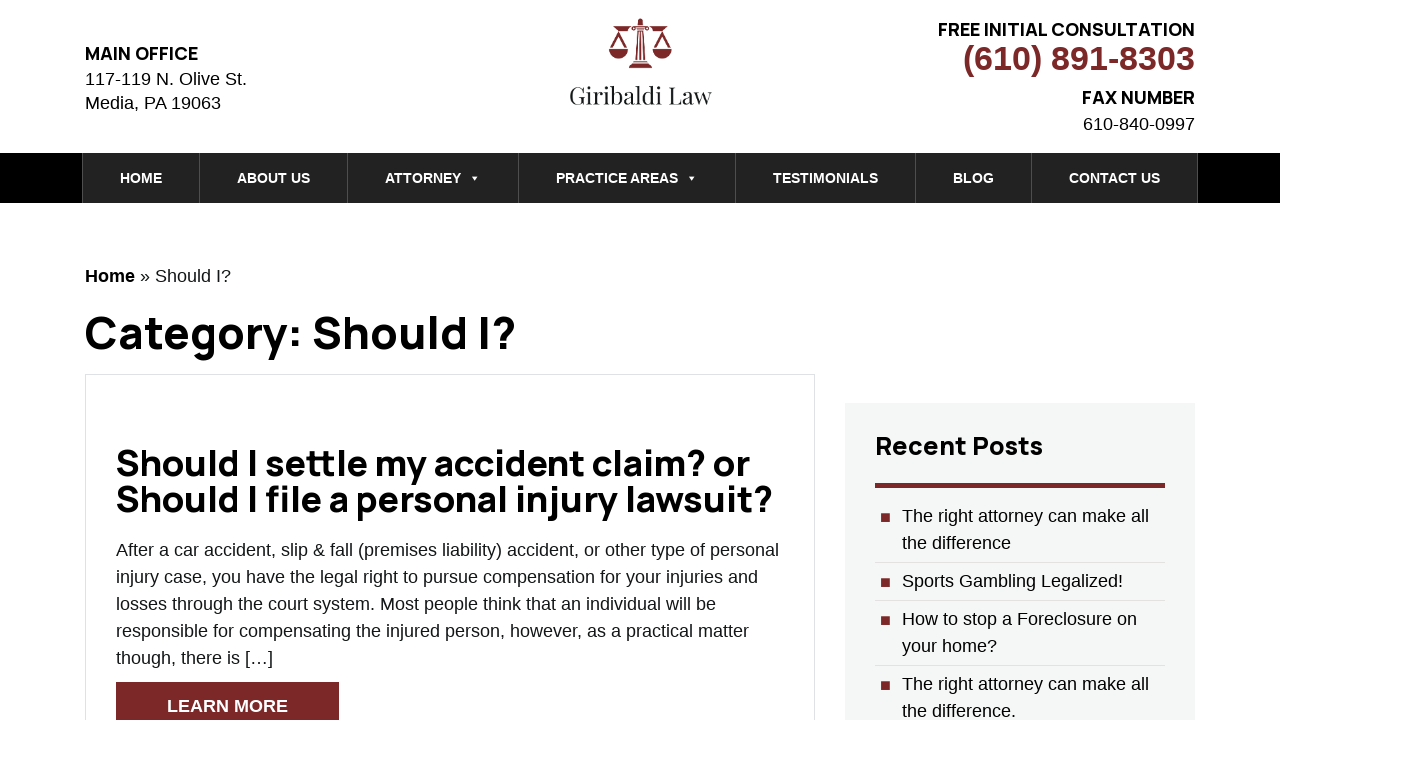

--- FILE ---
content_type: text/html; charset=UTF-8
request_url: https://gmlawoffice.com/category/should-i/
body_size: 28963
content:
<!DOCTYPE html>
<html class="no-js" lang="en-US">
<head>
  <meta charset="utf-8">
  <title>Should I? Archives - Giribaldi Law</title><link rel="preload" as="style" href="https://fonts.googleapis.com/css2?family=Manrope:wght@400;700;800&#038;display=swap" /><link rel="stylesheet" href="https://fonts.googleapis.com/css2?family=Manrope:wght@400;700;800&#038;display=swap" media="print" onload="this.media='all'" /><noscript><link rel="stylesheet" href="https://fonts.googleapis.com/css2?family=Manrope:wght@400;700;800&#038;display=swap" /></noscript>
  <meta http-equiv="X-UA-Compatible" content="IE=edge">
  <meta name="viewport" content="width=device-width, initial-scale=1.0">
  <meta name="theme-color" content="#7D2828">
  <meta name='robots' content='index, follow, max-image-preview:large, max-snippet:-1, max-video-preview:-1' />

	<!-- This site is optimized with the Yoast SEO plugin v26.8 - https://yoast.com/product/yoast-seo-wordpress/ -->
	<link rel="canonical" href="https://gmlawoffice.com/category/should-i/" />
	<meta property="og:locale" content="en_US" />
	<meta property="og:type" content="article" />
	<meta property="og:title" content="Should I? Archives - Giribaldi Law" />
	<meta property="og:url" content="https://gmlawoffice.com/category/should-i/" />
	<meta property="og:site_name" content="Giribaldi Law" />
	<meta name="twitter:card" content="summary_large_image" />
	<script type="application/ld+json" class="yoast-schema-graph">{"@context":"https://schema.org","@graph":[{"@type":"CollectionPage","@id":"https://gmlawoffice.com/category/should-i/","url":"https://gmlawoffice.com/category/should-i/","name":"Should I? Archives - Giribaldi Law","isPartOf":{"@id":"https://gmlawoffice.com/#website"},"breadcrumb":{"@id":"https://gmlawoffice.com/category/should-i/#breadcrumb"},"inLanguage":"en-US"},{"@type":"BreadcrumbList","@id":"https://gmlawoffice.com/category/should-i/#breadcrumb","itemListElement":[{"@type":"ListItem","position":1,"name":"Home","item":"https://gmlawoffice.com/"},{"@type":"ListItem","position":2,"name":"Should I?"}]},{"@type":"WebSite","@id":"https://gmlawoffice.com/#website","url":"https://gmlawoffice.com/","name":"Giribaldi Law","description":"Delaware County, PA Attorneys Working For You","potentialAction":[{"@type":"SearchAction","target":{"@type":"EntryPoint","urlTemplate":"https://gmlawoffice.com/?s={search_term_string}"},"query-input":{"@type":"PropertyValueSpecification","valueRequired":true,"valueName":"search_term_string"}}],"inLanguage":"en-US"}]}</script>
	<!-- / Yoast SEO plugin. -->


<link rel='dns-prefetch' href='//d3h66sfd9htnrp.cloudfront.net' />
<link href='https://fonts.gstatic.com' crossorigin rel='preconnect' />
<link rel="alternate" type="application/rss+xml" title="Giribaldi Law &raquo; Feed" href="https://gmlawoffice.com/feed/" />
<link rel="alternate" type="application/rss+xml" title="Giribaldi Law &raquo; Comments Feed" href="https://gmlawoffice.com/comments/feed/" />
<link rel="alternate" type="application/rss+xml" title="Giribaldi Law &raquo; Should I? Category Feed" href="https://gmlawoffice.com/category/should-i/feed/" />
<style id='wp-img-auto-sizes-contain-inline-css' type='text/css'>
img:is([sizes=auto i],[sizes^="auto," i]){contain-intrinsic-size:3000px 1500px}
/*# sourceURL=wp-img-auto-sizes-contain-inline-css */
</style>
<style id='wp-emoji-styles-inline-css' type='text/css'>

	img.wp-smiley, img.emoji {
		display: inline !important;
		border: none !important;
		box-shadow: none !important;
		height: 1em !important;
		width: 1em !important;
		margin: 0 0.07em !important;
		vertical-align: -0.1em !important;
		background: none !important;
		padding: 0 !important;
	}
/*# sourceURL=wp-emoji-styles-inline-css */
</style>
<style id='wp-block-library-inline-css' type='text/css'>
:root{--wp-block-synced-color:#7a00df;--wp-block-synced-color--rgb:122,0,223;--wp-bound-block-color:var(--wp-block-synced-color);--wp-editor-canvas-background:#ddd;--wp-admin-theme-color:#007cba;--wp-admin-theme-color--rgb:0,124,186;--wp-admin-theme-color-darker-10:#006ba1;--wp-admin-theme-color-darker-10--rgb:0,107,160.5;--wp-admin-theme-color-darker-20:#005a87;--wp-admin-theme-color-darker-20--rgb:0,90,135;--wp-admin-border-width-focus:2px}@media (min-resolution:192dpi){:root{--wp-admin-border-width-focus:1.5px}}.wp-element-button{cursor:pointer}:root .has-very-light-gray-background-color{background-color:#eee}:root .has-very-dark-gray-background-color{background-color:#313131}:root .has-very-light-gray-color{color:#eee}:root .has-very-dark-gray-color{color:#313131}:root .has-vivid-green-cyan-to-vivid-cyan-blue-gradient-background{background:linear-gradient(135deg,#00d084,#0693e3)}:root .has-purple-crush-gradient-background{background:linear-gradient(135deg,#34e2e4,#4721fb 50%,#ab1dfe)}:root .has-hazy-dawn-gradient-background{background:linear-gradient(135deg,#faaca8,#dad0ec)}:root .has-subdued-olive-gradient-background{background:linear-gradient(135deg,#fafae1,#67a671)}:root .has-atomic-cream-gradient-background{background:linear-gradient(135deg,#fdd79a,#004a59)}:root .has-nightshade-gradient-background{background:linear-gradient(135deg,#330968,#31cdcf)}:root .has-midnight-gradient-background{background:linear-gradient(135deg,#020381,#2874fc)}:root{--wp--preset--font-size--normal:16px;--wp--preset--font-size--huge:42px}.has-regular-font-size{font-size:1em}.has-larger-font-size{font-size:2.625em}.has-normal-font-size{font-size:var(--wp--preset--font-size--normal)}.has-huge-font-size{font-size:var(--wp--preset--font-size--huge)}.has-text-align-center{text-align:center}.has-text-align-left{text-align:left}.has-text-align-right{text-align:right}.has-fit-text{white-space:nowrap!important}#end-resizable-editor-section{display:none}.aligncenter{clear:both}.items-justified-left{justify-content:flex-start}.items-justified-center{justify-content:center}.items-justified-right{justify-content:flex-end}.items-justified-space-between{justify-content:space-between}.screen-reader-text{border:0;clip-path:inset(50%);height:1px;margin:-1px;overflow:hidden;padding:0;position:absolute;width:1px;word-wrap:normal!important}.screen-reader-text:focus{background-color:#ddd;clip-path:none;color:#444;display:block;font-size:1em;height:auto;left:5px;line-height:normal;padding:15px 23px 14px;text-decoration:none;top:5px;width:auto;z-index:100000}html :where(.has-border-color){border-style:solid}html :where([style*=border-top-color]){border-top-style:solid}html :where([style*=border-right-color]){border-right-style:solid}html :where([style*=border-bottom-color]){border-bottom-style:solid}html :where([style*=border-left-color]){border-left-style:solid}html :where([style*=border-width]){border-style:solid}html :where([style*=border-top-width]){border-top-style:solid}html :where([style*=border-right-width]){border-right-style:solid}html :where([style*=border-bottom-width]){border-bottom-style:solid}html :where([style*=border-left-width]){border-left-style:solid}html :where(img[class*=wp-image-]){height:auto;max-width:100%}:where(figure){margin:0 0 1em}html :where(.is-position-sticky){--wp-admin--admin-bar--position-offset:var(--wp-admin--admin-bar--height,0px)}@media screen and (max-width:600px){html :where(.is-position-sticky){--wp-admin--admin-bar--position-offset:0px}}

/*# sourceURL=wp-block-library-inline-css */
</style><style id='wp-block-paragraph-inline-css' type='text/css'>
.is-small-text{font-size:.875em}.is-regular-text{font-size:1em}.is-large-text{font-size:2.25em}.is-larger-text{font-size:3em}.has-drop-cap:not(:focus):first-letter{float:left;font-size:8.4em;font-style:normal;font-weight:100;line-height:.68;margin:.05em .1em 0 0;text-transform:uppercase}body.rtl .has-drop-cap:not(:focus):first-letter{float:none;margin-left:.1em}p.has-drop-cap.has-background{overflow:hidden}:root :where(p.has-background){padding:1.25em 2.375em}:where(p.has-text-color:not(.has-link-color)) a{color:inherit}p.has-text-align-left[style*="writing-mode:vertical-lr"],p.has-text-align-right[style*="writing-mode:vertical-rl"]{rotate:180deg}
/*# sourceURL=https://gmlawoffice.com/wp-includes/blocks/paragraph/style.min.css */
</style>
<style id='global-styles-inline-css' type='text/css'>
:root{--wp--preset--aspect-ratio--square: 1;--wp--preset--aspect-ratio--4-3: 4/3;--wp--preset--aspect-ratio--3-4: 3/4;--wp--preset--aspect-ratio--3-2: 3/2;--wp--preset--aspect-ratio--2-3: 2/3;--wp--preset--aspect-ratio--16-9: 16/9;--wp--preset--aspect-ratio--9-16: 9/16;--wp--preset--color--black: #000000;--wp--preset--color--cyan-bluish-gray: #abb8c3;--wp--preset--color--white: #ffffff;--wp--preset--color--pale-pink: #f78da7;--wp--preset--color--vivid-red: #cf2e2e;--wp--preset--color--luminous-vivid-orange: #ff6900;--wp--preset--color--luminous-vivid-amber: #fcb900;--wp--preset--color--light-green-cyan: #7bdcb5;--wp--preset--color--vivid-green-cyan: #00d084;--wp--preset--color--pale-cyan-blue: #8ed1fc;--wp--preset--color--vivid-cyan-blue: #0693e3;--wp--preset--color--vivid-purple: #9b51e0;--wp--preset--gradient--vivid-cyan-blue-to-vivid-purple: linear-gradient(135deg,rgb(6,147,227) 0%,rgb(155,81,224) 100%);--wp--preset--gradient--light-green-cyan-to-vivid-green-cyan: linear-gradient(135deg,rgb(122,220,180) 0%,rgb(0,208,130) 100%);--wp--preset--gradient--luminous-vivid-amber-to-luminous-vivid-orange: linear-gradient(135deg,rgb(252,185,0) 0%,rgb(255,105,0) 100%);--wp--preset--gradient--luminous-vivid-orange-to-vivid-red: linear-gradient(135deg,rgb(255,105,0) 0%,rgb(207,46,46) 100%);--wp--preset--gradient--very-light-gray-to-cyan-bluish-gray: linear-gradient(135deg,rgb(238,238,238) 0%,rgb(169,184,195) 100%);--wp--preset--gradient--cool-to-warm-spectrum: linear-gradient(135deg,rgb(74,234,220) 0%,rgb(151,120,209) 20%,rgb(207,42,186) 40%,rgb(238,44,130) 60%,rgb(251,105,98) 80%,rgb(254,248,76) 100%);--wp--preset--gradient--blush-light-purple: linear-gradient(135deg,rgb(255,206,236) 0%,rgb(152,150,240) 100%);--wp--preset--gradient--blush-bordeaux: linear-gradient(135deg,rgb(254,205,165) 0%,rgb(254,45,45) 50%,rgb(107,0,62) 100%);--wp--preset--gradient--luminous-dusk: linear-gradient(135deg,rgb(255,203,112) 0%,rgb(199,81,192) 50%,rgb(65,88,208) 100%);--wp--preset--gradient--pale-ocean: linear-gradient(135deg,rgb(255,245,203) 0%,rgb(182,227,212) 50%,rgb(51,167,181) 100%);--wp--preset--gradient--electric-grass: linear-gradient(135deg,rgb(202,248,128) 0%,rgb(113,206,126) 100%);--wp--preset--gradient--midnight: linear-gradient(135deg,rgb(2,3,129) 0%,rgb(40,116,252) 100%);--wp--preset--font-size--small: 13px;--wp--preset--font-size--medium: 20px;--wp--preset--font-size--large: 36px;--wp--preset--font-size--x-large: 42px;--wp--preset--spacing--20: 0.44rem;--wp--preset--spacing--30: 0.67rem;--wp--preset--spacing--40: 1rem;--wp--preset--spacing--50: 1.5rem;--wp--preset--spacing--60: 2.25rem;--wp--preset--spacing--70: 3.38rem;--wp--preset--spacing--80: 5.06rem;--wp--preset--shadow--natural: 6px 6px 9px rgba(0, 0, 0, 0.2);--wp--preset--shadow--deep: 12px 12px 50px rgba(0, 0, 0, 0.4);--wp--preset--shadow--sharp: 6px 6px 0px rgba(0, 0, 0, 0.2);--wp--preset--shadow--outlined: 6px 6px 0px -3px rgb(255, 255, 255), 6px 6px rgb(0, 0, 0);--wp--preset--shadow--crisp: 6px 6px 0px rgb(0, 0, 0);}:where(.is-layout-flex){gap: 0.5em;}:where(.is-layout-grid){gap: 0.5em;}body .is-layout-flex{display: flex;}.is-layout-flex{flex-wrap: wrap;align-items: center;}.is-layout-flex > :is(*, div){margin: 0;}body .is-layout-grid{display: grid;}.is-layout-grid > :is(*, div){margin: 0;}:where(.wp-block-columns.is-layout-flex){gap: 2em;}:where(.wp-block-columns.is-layout-grid){gap: 2em;}:where(.wp-block-post-template.is-layout-flex){gap: 1.25em;}:where(.wp-block-post-template.is-layout-grid){gap: 1.25em;}.has-black-color{color: var(--wp--preset--color--black) !important;}.has-cyan-bluish-gray-color{color: var(--wp--preset--color--cyan-bluish-gray) !important;}.has-white-color{color: var(--wp--preset--color--white) !important;}.has-pale-pink-color{color: var(--wp--preset--color--pale-pink) !important;}.has-vivid-red-color{color: var(--wp--preset--color--vivid-red) !important;}.has-luminous-vivid-orange-color{color: var(--wp--preset--color--luminous-vivid-orange) !important;}.has-luminous-vivid-amber-color{color: var(--wp--preset--color--luminous-vivid-amber) !important;}.has-light-green-cyan-color{color: var(--wp--preset--color--light-green-cyan) !important;}.has-vivid-green-cyan-color{color: var(--wp--preset--color--vivid-green-cyan) !important;}.has-pale-cyan-blue-color{color: var(--wp--preset--color--pale-cyan-blue) !important;}.has-vivid-cyan-blue-color{color: var(--wp--preset--color--vivid-cyan-blue) !important;}.has-vivid-purple-color{color: var(--wp--preset--color--vivid-purple) !important;}.has-black-background-color{background-color: var(--wp--preset--color--black) !important;}.has-cyan-bluish-gray-background-color{background-color: var(--wp--preset--color--cyan-bluish-gray) !important;}.has-white-background-color{background-color: var(--wp--preset--color--white) !important;}.has-pale-pink-background-color{background-color: var(--wp--preset--color--pale-pink) !important;}.has-vivid-red-background-color{background-color: var(--wp--preset--color--vivid-red) !important;}.has-luminous-vivid-orange-background-color{background-color: var(--wp--preset--color--luminous-vivid-orange) !important;}.has-luminous-vivid-amber-background-color{background-color: var(--wp--preset--color--luminous-vivid-amber) !important;}.has-light-green-cyan-background-color{background-color: var(--wp--preset--color--light-green-cyan) !important;}.has-vivid-green-cyan-background-color{background-color: var(--wp--preset--color--vivid-green-cyan) !important;}.has-pale-cyan-blue-background-color{background-color: var(--wp--preset--color--pale-cyan-blue) !important;}.has-vivid-cyan-blue-background-color{background-color: var(--wp--preset--color--vivid-cyan-blue) !important;}.has-vivid-purple-background-color{background-color: var(--wp--preset--color--vivid-purple) !important;}.has-black-border-color{border-color: var(--wp--preset--color--black) !important;}.has-cyan-bluish-gray-border-color{border-color: var(--wp--preset--color--cyan-bluish-gray) !important;}.has-white-border-color{border-color: var(--wp--preset--color--white) !important;}.has-pale-pink-border-color{border-color: var(--wp--preset--color--pale-pink) !important;}.has-vivid-red-border-color{border-color: var(--wp--preset--color--vivid-red) !important;}.has-luminous-vivid-orange-border-color{border-color: var(--wp--preset--color--luminous-vivid-orange) !important;}.has-luminous-vivid-amber-border-color{border-color: var(--wp--preset--color--luminous-vivid-amber) !important;}.has-light-green-cyan-border-color{border-color: var(--wp--preset--color--light-green-cyan) !important;}.has-vivid-green-cyan-border-color{border-color: var(--wp--preset--color--vivid-green-cyan) !important;}.has-pale-cyan-blue-border-color{border-color: var(--wp--preset--color--pale-cyan-blue) !important;}.has-vivid-cyan-blue-border-color{border-color: var(--wp--preset--color--vivid-cyan-blue) !important;}.has-vivid-purple-border-color{border-color: var(--wp--preset--color--vivid-purple) !important;}.has-vivid-cyan-blue-to-vivid-purple-gradient-background{background: var(--wp--preset--gradient--vivid-cyan-blue-to-vivid-purple) !important;}.has-light-green-cyan-to-vivid-green-cyan-gradient-background{background: var(--wp--preset--gradient--light-green-cyan-to-vivid-green-cyan) !important;}.has-luminous-vivid-amber-to-luminous-vivid-orange-gradient-background{background: var(--wp--preset--gradient--luminous-vivid-amber-to-luminous-vivid-orange) !important;}.has-luminous-vivid-orange-to-vivid-red-gradient-background{background: var(--wp--preset--gradient--luminous-vivid-orange-to-vivid-red) !important;}.has-very-light-gray-to-cyan-bluish-gray-gradient-background{background: var(--wp--preset--gradient--very-light-gray-to-cyan-bluish-gray) !important;}.has-cool-to-warm-spectrum-gradient-background{background: var(--wp--preset--gradient--cool-to-warm-spectrum) !important;}.has-blush-light-purple-gradient-background{background: var(--wp--preset--gradient--blush-light-purple) !important;}.has-blush-bordeaux-gradient-background{background: var(--wp--preset--gradient--blush-bordeaux) !important;}.has-luminous-dusk-gradient-background{background: var(--wp--preset--gradient--luminous-dusk) !important;}.has-pale-ocean-gradient-background{background: var(--wp--preset--gradient--pale-ocean) !important;}.has-electric-grass-gradient-background{background: var(--wp--preset--gradient--electric-grass) !important;}.has-midnight-gradient-background{background: var(--wp--preset--gradient--midnight) !important;}.has-small-font-size{font-size: var(--wp--preset--font-size--small) !important;}.has-medium-font-size{font-size: var(--wp--preset--font-size--medium) !important;}.has-large-font-size{font-size: var(--wp--preset--font-size--large) !important;}.has-x-large-font-size{font-size: var(--wp--preset--font-size--x-large) !important;}
/*# sourceURL=global-styles-inline-css */
</style>

<style id='classic-theme-styles-inline-css' type='text/css'>
/*! This file is auto-generated */
.wp-block-button__link{color:#fff;background-color:#32373c;border-radius:9999px;box-shadow:none;text-decoration:none;padding:calc(.667em + 2px) calc(1.333em + 2px);font-size:1.125em}.wp-block-file__button{background:#32373c;color:#fff;text-decoration:none}
/*# sourceURL=/wp-includes/css/classic-themes.min.css */
</style>
<link data-minify="1" rel='stylesheet' id='megamenu-css' href='https://gmlawoffice.com/wp-content/cache/min/1/wp-content/uploads/maxmegamenu/style.css?ver=1750171798' type='text/css' media='all' />
<link data-minify="1" rel='stylesheet' id='dashicons-css' href='https://gmlawoffice.com/wp-content/cache/min/1/wp-includes/css/dashicons.min.css?ver=1750171798' type='text/css' media='all' />
<link rel='stylesheet' id='swiper-css' href='https://gmlawoffice.com/wp-content/themes/giribaldiandmanaras/assets/css/swiper.min.css' type='text/css' media='all' />
<link data-minify="1" rel='stylesheet' id='main-css' href='https://gmlawoffice.com/wp-content/cache/min/1/wp-content/themes/giribaldiandmanaras/assets/css/main.css?ver=1750171798' type='text/css' media='all' />
<script type="text/javascript" id="accessibly-widget-js-extra">
/* <![CDATA[ */
var otmAcScriptData = [];
//# sourceURL=accessibly-widget-js-extra
/* ]]> */
</script>
<script data-minify="1" type="text/javascript" src="https://gmlawoffice.com/wp-content/cache/min/1/wp-content/plugins/otm-accessibly/public/js/otm-ac-plugin-public.js?ver=1750171798" id="accessibly-widget-js"></script>
<script type="text/javascript" src="https://gmlawoffice.com/wp-includes/js/jquery/jquery.min.js" id="jquery-core-js"></script>
<script type="text/javascript" src="https://gmlawoffice.com/wp-includes/js/jquery/jquery-migrate.min.js" id="jquery-migrate-js"></script>
<link rel="https://api.w.org/" href="https://gmlawoffice.com/wp-json/" /><link rel="alternate" title="JSON" type="application/json" href="https://gmlawoffice.com/wp-json/wp/v2/categories/310" /><link rel="EditURI" type="application/rsd+xml" title="RSD" href="https://gmlawoffice.com/xmlrpc.php?rsd" />

<!-- Stream WordPress user activity plugin v4.1.1 -->
<script type="application/ld+json">
{
    "@context": "http://schema.org",
    "@type": "LegalService",
    "@id": "https://gmlawoffice.com#LocalBusiness",
    "name": "Giribaldi",
    "image": "https://gmlawoffice.com/wp-content/uploads/2021/07/main-logo.png",
    "logo": "https://gmlawoffice.com/wp-content/uploads/2021/07/main-logo.png",
    "url": "https://gmlawoffice.com/should-i-settle-my-accident-claim-or-should-i-file-a-personal-injury-lawsuit-2/",
    "telephone": "(610)753-4529",
    "priceRange": "$$",
    "address": {
        "@type": "PostalAddress",
        "streetAddress": "117-119 N. Olive St.",
        "addressLocality": "Media",
        "postalCode": "19036",
        "addressCountry": "US",
        "addressRegion": "PA"
    },
    "geo": {
        "@type": "GeoCoordinates",
        "latitude": "39.9193733343023",
        "longitude": "-75.39062917317453"
    },
    "openingHoursSpecification": {
        "@type": "OpeningHoursSpecification",
        "dayOfWeek": [
            "Monday",
            "Tuesday",
            "Wednesday",
            "Thursday",
            "Friday",
            "Saturday",
            "Sunday"
        ],
        "opens": "00:00",
        "closes": "23:59"
    }
}
</script>
<script type="application/ld+json">
{
    "@context": "http://schema.org",
    "@type": "WebSite",
    "name": "Giribaldi Law",
    "url": "https://gmlawoffice.com",
    "potentialAction": {
        "@type": "SearchAction",
        "target": "https://gmlawoffice.com?s={search_term_string}",
        "query-input": "required name=search_term_string"
    }
}
</script>
<link rel="icon" href="https://gmlawoffice.com/wp-content/uploads/2021/07/favicon-255x255.png" sizes="32x32" />
<link rel="icon" href="https://gmlawoffice.com/wp-content/uploads/2021/07/favicon-255x255.png" sizes="192x192" />
<link rel="apple-touch-icon" href="https://gmlawoffice.com/wp-content/uploads/2021/07/favicon-255x255.png" />
<meta name="msapplication-TileImage" content="https://gmlawoffice.com/wp-content/uploads/2021/07/favicon-350x350.png" />
<style type="text/css">/** Mega Menu CSS: fs **/</style>
<noscript><style id="rocket-lazyload-nojs-css">.rll-youtube-player, [data-lazy-src]{display:none !important;}</style></noscript>  <link rel="preconnect" href="https://fonts.googleapis.com">
  <link rel="preconnect" href="https://fonts.gstatic.com" crossorigin>
  
  <!-- <link rel="stylesheet" href="https://unpkg.com/aos@next/dist/aos.css" /> -->
   <link data-minify="1" rel="stylesheet" href="https://gmlawoffice.com/wp-content/cache/min/1/aos@3.0.0-beta.6/dist/aos.css?ver=1750171798" />
<meta name="google-site-verification" content="G8HEi0aybjeU6bjdHDqZwUmwrRUcPBPm7h18aIogPtk">
	<script async="" src="https://www.googletagmanager.com/gtag/js?id=UA-197568615-1"></script>
<script> window.dataLayer = window.dataLayer || []; function gtag(){dataLayer.push(arguments);} gtag('js', new Date()); gtag('config', 'UA-197568615-1'); </script>
</head>
<body class="archive category category-should-i category-310 wp-theme-giribaldiandmanaras mega-menu-main-menu">

  
  <header class="header">
    <div class="container">
      <div class="row header__logo-row">
        
      
      <div class="col-12 col-md-4 d-flex flex-column justify-content-center office-location">
        <h5 class="text-center text-md-left">Main Office</h5>
          <a href="https://maps.app.goo.gl/Vq6nEbigYPmtwmhm6" target="_blank" title="117-119 N. Olive St. Media, PA 19063">
            <p class="mb-0">
              117-119 N. Olive St.            </p>
            <p class="mb-0">
              Media, PA 19063            </p>
          </a>
        </div>


        <div class="col-12 col-md-4">
              <a class="logo mb-1 mb-md-0 d-block text-center" href="https://gmlawoffice.com/">
          <picture>
                <source data-lazy-srcset="https://gmlawoffice.com/wp-content/uploads/2025/05/main-logo.png" type="image/png">
        <img src="data:image/svg+xml,%3Csvg%20xmlns='http://www.w3.org/2000/svg'%20viewBox='0%200%200%200'%3E%3C/svg%3E" alt="Giribaldi Law Logo" title="Giribaldi Law" class="site-main-logo" data-lazy-src="https://gmlawoffice.com/wp-content/uploads/2025/05/main-logo.png"><noscript><img src="https://gmlawoffice.com/wp-content/uploads/2025/05/main-logo.png" alt="Giribaldi Law Logo" title="Giribaldi Law" class="site-main-logo"></noscript>
      </picture>
        </a>
            </div>
        <!--/.col-->
        <div class="col-12 col-md-4 d-flex flex-column justify-content-center align-items-end contact-info">
          <h5 class="text-center text-md-right">Free Initial consultation</h5>
          <a href="tel:+1-(610) 891-8303" title="(610) 891-8303">
            <p class="header__phone mb-0">
              (610) 891-8303            </p>          
          </a>
            
		   <h5 style="margin-top: 10px;" >Fax Number</h5>
		   <a href="tel:+1-610-840-0997" title="610-840-0997">
          <p class="number mb-0">
            610-840-0997     </p>
        </a>
        </div>
        <!--/.col-->
      </div>
      <!--/.row-->
    </div>
    <!--/.container-->
    <div class="bg-nav">
    <div class="container p-0">
      <div class="row m-0 mw-100">
        <div class="p-0 col-12 col-md-12 d-flex align-content-center justify-content-center">
          <nav class="navbar w-100 navbar-expand-md">
            <button class="hamburger navbar-toggler position-relative hamburger--spring mx-auto" type="button"
              data-toggle="collapse" data-target="#navbarDropdown" aria-controls="navbarDropdown" aria-expanded="false"
              aria-label="Toggle navigation">
              <span class="hamburger-box">
                <span class="hamburger-inner"></span>
              </span>
            </button>
            <div class="collapse navbar-collapse w-100 justify-content-center" id="navbarDropdown">
            <div id="mega-menu-wrap-main-menu" class="mega-menu-wrap"><div class="mega-menu-toggle"><div class="mega-toggle-blocks-left"></div><div class="mega-toggle-blocks-center"></div><div class="mega-toggle-blocks-right"><div class='mega-toggle-block mega-menu-toggle-animated-block mega-toggle-block-0' id='mega-toggle-block-0'><button aria-label="Toggle Menu" class="mega-toggle-animated mega-toggle-animated-slider" type="button" aria-expanded="false">
                  <span class="mega-toggle-animated-box">
                    <span class="mega-toggle-animated-inner"></span>
                  </span>
                </button></div></div></div><ul id="mega-menu-main-menu" class="mega-menu max-mega-menu mega-menu-horizontal mega-no-js" data-event="hover_intent" data-effect="slide" data-effect-speed="200" data-effect-mobile="slide" data-effect-speed-mobile="600" data-mobile-force-width="false" data-second-click="go" data-document-click="collapse" data-vertical-behaviour="standard" data-breakpoint="760" data-unbind="true" data-mobile-state="collapse_all" data-mobile-direction="vertical" data-hover-intent-timeout="300" data-hover-intent-interval="100"><li class="mega-menu-item mega-menu-item-type-post_type mega-menu-item-object-page mega-menu-item-home mega-align-bottom-left mega-menu-flyout mega-menu-item-21" id="mega-menu-item-21"><a class="mega-menu-link" href="https://gmlawoffice.com/" tabindex="0">Home</a></li><li class="mega-menu-item mega-menu-item-type-post_type mega-menu-item-object-page mega-align-bottom-left mega-menu-flyout mega-menu-item-23" id="mega-menu-item-23"><a class="mega-menu-link" href="https://gmlawoffice.com/firm-overview/" tabindex="0">About Us</a></li><li class="mega-menu-item mega-menu-item-type-post_type mega-menu-item-object-page mega-menu-item-has-children mega-align-bottom-left mega-menu-flyout mega-menu-item-24" id="mega-menu-item-24"><a class="mega-menu-link" href="https://gmlawoffice.com/attorney/" aria-expanded="false" tabindex="0">Attorney<span class="mega-indicator" aria-hidden="true"></span></a>
<ul class="mega-sub-menu">
<li class="mega-menu-item mega-menu-item-type-post_type mega-menu-item-object-page mega-menu-item-83" id="mega-menu-item-83"><a class="mega-menu-link" href="https://gmlawoffice.com/attorney/alessandro/">Alessandro Giribaldi</a></li></ul>
</li><li class="mega-menu-item mega-menu-item-type-custom mega-menu-item-object-custom mega-menu-item-has-children mega-align-bottom-left mega-menu-flyout mega-menu-item-1688" id="mega-menu-item-1688"><a class="mega-menu-link" href="#" aria-expanded="false" tabindex="0">Practice Areas<span class="mega-indicator" aria-hidden="true"></span></a>
<ul class="mega-sub-menu">
<li class="mega-menu-item mega-menu-item-type-post_type mega-menu-item-object-page mega-menu-item-has-children mega-menu-item-1828" id="mega-menu-item-1828"><a class="mega-menu-link" href="https://gmlawoffice.com/criminal-defense/" aria-expanded="false">Criminal Defense<span class="mega-indicator" aria-hidden="true"></span></a>
	<ul class="mega-sub-menu">
<li class="mega-menu-item mega-menu-item-type-post_type mega-menu-item-object-page mega-menu-item-has-children mega-menu-item-1900" id="mega-menu-item-1900"><a class="mega-menu-link" href="https://gmlawoffice.com/dui-drunk-driving/" aria-expanded="false">DUI Lawyer in Media PA<span class="mega-indicator" aria-hidden="true"></span></a>
		<ul class="mega-sub-menu">
<li class="mega-menu-item mega-menu-item-type-post_type mega-menu-item-object-page mega-menu-item-1885" id="mega-menu-item-1885"><a class="mega-menu-link" href="https://gmlawoffice.com/dui-drunk-driving/first-offense/">First Offense DUI</a></li><li class="mega-menu-item mega-menu-item-type-post_type mega-menu-item-object-page mega-menu-item-1884" id="mega-menu-item-1884"><a class="mega-menu-link" href="https://gmlawoffice.com/dui-drunk-driving/second-offense/">Second DUI Offense</a></li><li class="mega-menu-item mega-menu-item-type-post_type mega-menu-item-object-page mega-menu-item-1883" id="mega-menu-item-1883"><a class="mega-menu-link" href="https://gmlawoffice.com/dui-drunk-driving/juvenile-dui/">Juvenile DUI</a></li>		</ul>
</li><li class="mega-menu-item mega-menu-item-type-post_type mega-menu-item-object-page mega-menu-item-203" id="mega-menu-item-203"><a class="mega-menu-link" href="https://gmlawoffice.com/criminal-defense/drunk-driving-convictions/">Drunk While Suspended</a></li><li class="mega-menu-item mega-menu-item-type-post_type mega-menu-item-object-page mega-menu-item-1854" id="mega-menu-item-1854"><a class="mega-menu-link" href="https://gmlawoffice.com/criminal-defense/drunk-driving-convictions/">Drunk Driving Convictions</a></li><li class="mega-menu-item mega-menu-item-type-post_type mega-menu-item-object-page mega-menu-item-201" id="mega-menu-item-201"><a class="mega-menu-link" href="https://gmlawoffice.com/criminal-defense/assault/">Assault</a></li><li class="mega-menu-item mega-menu-item-type-post_type mega-menu-item-object-page mega-menu-item-200" id="mega-menu-item-200"><a class="mega-menu-link" href="https://gmlawoffice.com/criminal-defense/robbery/">Burglary/Theft</a></li><li class="mega-menu-item mega-menu-item-type-post_type mega-menu-item-object-page mega-menu-item-1749" id="mega-menu-item-1749"><a class="mega-menu-link" href="https://gmlawoffice.com/criminal-defense/sex-crime-defense/">Sex Crime Defense</a></li><li class="mega-menu-item mega-menu-item-type-post_type mega-menu-item-object-page mega-menu-item-1748" id="mega-menu-item-1748"><a class="mega-menu-link" href="https://gmlawoffice.com/criminal-defense/probation-violations/">Probation Violations</a></li><li class="mega-menu-item mega-menu-item-type-post_type mega-menu-item-object-page mega-menu-item-1750" id="mega-menu-item-1750"><a class="mega-menu-link" href="https://gmlawoffice.com/criminal-defense/protection-from-abuse/">Protection From Abuse</a></li><li class="mega-menu-item mega-menu-item-type-post_type mega-menu-item-object-page mega-menu-item-198" id="mega-menu-item-198"><a class="mega-menu-link" href="https://gmlawoffice.com/criminal-defense/drug-crimes/">Drug Crimes and Gun Crimes</a></li>	</ul>
</li><li class="mega-menu-item mega-menu-item-type-post_type mega-menu-item-object-page mega-menu-item-has-children mega-menu-item-168" id="mega-menu-item-168"><a class="mega-menu-link" href="https://gmlawoffice.com/personal-injury/" aria-expanded="false">Personal Injury<span class="mega-indicator" aria-hidden="true"></span></a>
	<ul class="mega-sub-menu">
<li class="mega-menu-item mega-menu-item-type-post_type mega-menu-item-object-page mega-menu-item-233" id="mega-menu-item-233"><a class="mega-menu-link" href="https://gmlawoffice.com/personal-injury/car-accidents/">Car Accidents</a></li><li class="mega-menu-item mega-menu-item-type-post_type mega-menu-item-object-page mega-menu-item-232" id="mega-menu-item-232"><a class="mega-menu-link" href="https://gmlawoffice.com/personal-injury/truck-accidents/">Truck Accidents</a></li><li class="mega-menu-item mega-menu-item-type-post_type mega-menu-item-object-page mega-menu-item-231" id="mega-menu-item-231"><a class="mega-menu-link" href="https://gmlawoffice.com/personal-injury/slip-and-fall-cases/">Slip and Fall</a></li><li class="mega-menu-item mega-menu-item-type-post_type mega-menu-item-object-page mega-menu-item-230" id="mega-menu-item-230"><a class="mega-menu-link" href="https://gmlawoffice.com/personal-injury/catastrophic-injuries/">Catastrophic Injuries</a></li><li class="mega-menu-item mega-menu-item-type-post_type mega-menu-item-object-page mega-menu-item-506" id="mega-menu-item-506"><a class="mega-menu-link" href="https://gmlawoffice.com/personal-injury/wrongful-death/">Wrongful Death</a></li>	</ul>
</li><li class="mega-menu-item mega-menu-item-type-post_type mega-menu-item-object-page mega-menu-item-has-children mega-menu-item-174" id="mega-menu-item-174"><a class="mega-menu-link" href="https://gmlawoffice.com/family-law/" aria-expanded="false">Family Law<span class="mega-indicator" aria-hidden="true"></span></a>
	<ul class="mega-sub-menu">
<li class="mega-menu-item mega-menu-item-type-custom mega-menu-item-object-custom mega-menu-item-has-children mega-menu-item-1784" id="mega-menu-item-1784"><a class="mega-menu-link" href="https://gmlawoffice.com/family-law/divorce/" aria-expanded="false">Divorce<span class="mega-indicator" aria-hidden="true"></span></a>
		<ul class="mega-sub-menu">
<li class="mega-menu-item mega-menu-item-type-post_type mega-menu-item-object-page mega-menu-item-1751" id="mega-menu-item-1751"><a class="mega-menu-link" href="https://gmlawoffice.com/family-law/divorce/same-sex-divorce/">Same-Sex Divorce</a></li>		</ul>
</li><li class="mega-menu-item mega-menu-item-type-post_type mega-menu-item-object-page mega-menu-item-227" id="mega-menu-item-227"><a class="mega-menu-link" href="https://gmlawoffice.com/family-law/child-custody-child-support/">Child Support and Custody</a></li>	</ul>
</li><li class="mega-menu-item mega-menu-item-type-post_type mega-menu-item-object-page mega-menu-item-has-children mega-menu-item-248" id="mega-menu-item-248"><a class="mega-menu-link" href="https://gmlawoffice.com/medical-malpractice/" aria-expanded="false">Medical Malpractice<span class="mega-indicator" aria-hidden="true"></span></a>
	<ul class="mega-sub-menu">
<li class="mega-menu-item mega-menu-item-type-post_type mega-menu-item-object-page mega-menu-item-448" id="mega-menu-item-448"><a class="mega-menu-link" href="https://gmlawoffice.com/medical-malpractice/birth-injuries/">Birth Injuries</a></li><li class="mega-menu-item mega-menu-item-type-post_type mega-menu-item-object-page mega-menu-item-447" id="mega-menu-item-447"><a class="mega-menu-link" href="https://gmlawoffice.com/medical-malpractice/surgical-area/">Surgical Error</a></li>	</ul>
</li><li class="mega-menu-item mega-menu-item-type-post_type mega-menu-item-object-page mega-menu-item-has-children mega-menu-item-205" id="mega-menu-item-205"><a class="mega-menu-link" href="https://gmlawoffice.com/wills-estates/" aria-expanded="false">Wills &#038; Estates<span class="mega-indicator" aria-hidden="true"></span></a>
	<ul class="mega-sub-menu">
<li class="mega-menu-item mega-menu-item-type-post_type mega-menu-item-object-page mega-menu-item-456" id="mega-menu-item-456"><a class="mega-menu-link" href="https://gmlawoffice.com/wills-estates/living-wills/">Living Wills</a></li><li class="mega-menu-item mega-menu-item-type-post_type mega-menu-item-object-page mega-menu-item-449" id="mega-menu-item-449"><a class="mega-menu-link" href="https://gmlawoffice.com/wills-estates/probate-law/">Probate Law</a></li>	</ul>
</li></ul>
</li><li class="mega-menu-item mega-menu-item-type-post_type mega-menu-item-object-page mega-align-bottom-left mega-menu-flyout mega-menu-item-27" id="mega-menu-item-27"><a class="mega-menu-link" href="https://gmlawoffice.com/testimonials/" tabindex="0">Testimonials</a></li><li class="mega-menu-item mega-menu-item-type-post_type mega-menu-item-object-page mega-current_page_parent mega-align-bottom-left mega-menu-flyout mega-menu-item-22" id="mega-menu-item-22"><a class="mega-menu-link" href="https://gmlawoffice.com/blog/" tabindex="0">Blog</a></li><li class="mega-menu-item mega-menu-item-type-post_type mega-menu-item-object-page mega-align-bottom-left mega-menu-flyout mega-menu-item-25" id="mega-menu-item-25"><a class="mega-menu-link" href="https://gmlawoffice.com/contact-us/" tabindex="0">Contact Us</a></li></ul></div>          </div><!--/.collapse-->
          </nav>
        </div>
        <!--/.col-->
      </div>
    </div>
    </div>
  </header>
  <!--/.header-->
  
<main class="main-content">
  <div class="container">
        <section class="breadcrumb-wrap">
      <p class="breadcrumbs"><span><span><a href="https://gmlawoffice.com/">Home</a></span> &raquo; <span class="breadcrumb_last" aria-current="page">Should I?</span></span></p>    </section>
        <div class="row">

      <div class="col-12 col-lg-8">
        <section class="content">
          <h1 class="page-title">Category: Should I?</h1>
            

  

<div class="post-block post-1336 post type-post status-publish format-standard hentry category-attorney-2 category-best-lawyer category-chester-county category-delaware-county category-serious-injury category-should-i category-slip-and-fall" >
  <div class="row px-15">

  <!-- </div>/.col -->
    <div class="col-12 col-md-12 border mb-3 p-3">
      <h2>
        <a class="text-secondary" href="https://gmlawoffice.com/should-i-settle-my-accident-claim-or-should-i-file-a-personal-injury-lawsuit-2/" title="Should I settle my accident claim? or Should I file a personal injury lawsuit?">
          Should I settle my accident claim? or Should I file a personal injury lawsuit?        </a>
      </h2>
      <p>After a car accident, slip &amp; fall (premises liability) accident, or other type of personal injury case, you have the legal right to pursue compensation for your injuries and losses through the court system. Most people think that an individual will be responsible for compensating the injured person, however, as a practical matter though, there is [&hellip;]</p>
      <a class="btn btn-primary" href="https://gmlawoffice.com/should-i-settle-my-accident-claim-or-should-i-file-a-personal-injury-lawsuit-2/" title="Click To Read Full Article">Learn More</a>
    </div>
  </div>
</div>

  
  

<div class="post-block post-1035 post type-post status-publish format-standard hentry category-ard category-attorney-2 category-berks-county category-best-lawyer category-blog category-chester-county category-delaware-county category-dui category-judge category-law-firm-2 category-lawyer-2 category-pennsylvania-law category-peter-manaras-2 category-prelim category-preliminary-hearing category-should-i" >
  <div class="row px-15">

  <!-- </div>/.col -->
    <div class="col-12 col-md-12 border mb-3 p-3">
      <h2>
        <a class="text-secondary" href="https://gmlawoffice.com/should-i-waive-my-preliminary-hearing/" title="Should I Waive My Preliminary Hearing?">
          Should I Waive My Preliminary Hearing?        </a>
      </h2>
      <p>This particular is amongst the trickiest questions in legal law. I do believe the response depends on just how serious the charges may be. If the charges are serious, I’m more unlikely to recommend complaintant to waive. The less serious, the more likely I’m to proceed with the preliminary hearing. Nonetheless, you’ll find so many [&hellip;]</p>
      <a class="btn btn-primary" href="https://gmlawoffice.com/should-i-waive-my-preliminary-hearing/" title="Click To Read Full Article">Learn More</a>
    </div>
  </div>
</div>

  
          </section><!--/.content-->
      </div><!--/.col-->

      <div class="col-12 col-lg-4">
        
<aside class="sidebar blog-sidebar">
  
		<section class="recent-posts-3 widget_recent_entries mb-2">
		<h4 class="widget-title mb-1">Recent Posts</h4>
		<ul>
											<li>
					<a href="https://gmlawoffice.com/the-right-attorney-can-make-all-the-difference/">The right attorney can make all the difference</a>
									</li>
											<li>
					<a href="https://gmlawoffice.com/sports-gambling-legalized/">Sports Gambling Legalized!</a>
									</li>
											<li>
					<a href="https://gmlawoffice.com/how-to-stop-a-foreclosure-on-your-home/">How to stop a Foreclosure on your home?</a>
									</li>
											<li>
					<a href="https://gmlawoffice.com/the-right-attorney-can-make-all-the-difference-2/">The right attorney can make all the difference.</a>
									</li>
											<li>
					<a href="https://gmlawoffice.com/one-of-the-most-important-insurance-decisions-you-can-make-2/">One of the most important Insurance decisions you can make!</a>
									</li>
											<li>
					<a href="https://gmlawoffice.com/should-i-settle-my-accident-claim-or-should-i-file-a-personal-injury-lawsuit-2/">Should I settle my accident claim? or Should I file a personal injury lawsuit?</a>
									</li>
											<li>
					<a href="https://gmlawoffice.com/superior-court-makes-mandatory-minimums-unconstitutional/">Superior Court makes mandatory minimums unconstitutional</a>
									</li>
											<li>
					<a href="https://gmlawoffice.com/buying-guns-for-others-does-not-pay/">Buying guns for others does not pay!</a>
									</li>
											<li>
					<a href="https://gmlawoffice.com/new-supreme-court-decision-may-affect-your-dui/">New Supreme Court Decision may affect your DUI</a>
									</li>
											<li>
					<a href="https://gmlawoffice.com/medical-errors-a-leading-cause-of-death-in-the-u-s/">Medical Errors A Leading Cause Of Death in The U.S</a>
									</li>
					</ul>

		</section></aside><!--/.sidebar-->
      </div><!--/.col-->

    </div><!--/.row-->
  </div><!--/.container-->
</main>
<section class="we-are-located">
    <div class="container">
        <div class="row">
            <div class="col-12 text-center">
                <h2 class="px-md-6" >Get Legal Help Today</h2>
                <p>
                The legal team at Giribaldi, P. C. is ready to help you fight for your rights after you are charged with a crime. 
                </p>
                <p>
                By sharing your story with us, we can help you navigate through the complex legal system and present a solid defense in your favor. There is no reason why you should wait any longer. Give us a call today.
                </p>
                <a href="https://gmlawoffice.com/contact-us/" class="btn btn-primary" title="Our Results">Find us</a>
            </div>
        </div>
    </div>
</section>  <form class="OTMForm OTMForm__horizontal py-7">
  <div class="container">
  <h2 class="section-title text-center text-white" data-aos="fade-up"><span>Contact Us Today</span></h2>
  <div class="contact-title">
    
    <h4>Whether you are facing DUI, theft, or any other criminal charges, we are prepared to mount an effective defense strategy.</h4>
  </div>
  <div class="row">
    <div class="col-12 col-lg-3 col-md-6 col-sm-6">
      <div class="input-wrapper mb-1 position-relative">
      <label class="text-white font-weight-bold">First Name</label>
        <input class="form-control" type="text" name="from"placeholder="John" required>
      </div><!--/.input-wrapper-->
    </div><!--/.col-->
    <div class="col-12 col-lg-3 col-md-6 col-sm-6">
      <div class="input-wrapper mb-1 position-relative">
      <label class="text-white font-weight-bold">Last Name</label>
        <input class="form-control" type="text" name="from" placeholder="Smith" required>
      </div><!--/.input-wrapper-->
    </div><!--/.col-->
    <div class="col-12 col-lg-3 col-md-6 col-sm-6">
      <div class="input-wrapper mb-1 position-relative">
      <label class="text-white font-weight-bold">Phone Number</label>
        <input class="form-control"  type="text" name="phone" placeholder="(123) 456 7890" required>
      </div><!--/.input-wrapper-->
    </div><!--/.col-->
    <div class="col-12 col-lg-3 col-md-6 col-sm-6">
      <div class="input-wrapper mb-1 position-relative">
      <label class="text-white font-weight-bold">Email Address</label>
        <input class="form-control" type="email" name="sender" placeholder="youremail@email.com" required>
      </div><!--/.input-wrapper-->
    </div><!--/.col-->
  </div><!--/.row-->
  <label class="text-white font-weight-bold">Message</label>
  <div class="input-wrapper text-center">
    <textarea rows="5" class="form-control mb-1" name="msg" placeholder="Describe Your Case"></textarea>
    <p class="c-white my-2"><b>All fields are required.</b> However, the use of the internet or this form for communication with us does not establish an attorney-client relationship. We will discuss your options with you.</p>
    <button class="btn btn-primary px-lg-6 px-md-5 px-3" type="submit" title="Click to Submit">Submit Message</button>
  </div><!--/.input-wrapper-->
  <div class="alert alert-success mt-2 d-none" role="alert">
    Your Message Has been Successfully Sent. Looking forward to speaking with you soon.
  </div><!--/.alert-success-->
  <div class="alert alert-danger mt-2 d-none" role="alert">
    Your Message Has Not been sent. Try again later.
  </div><!--/.alert-danger-->
  </div>
</form>
<!-- Address -->

<footer class="footer pt-2 pt-md-0 bg-white">
  <div class="container ">
    <div class="row responsivness">


      <!-- 1 -->
      <div class="loco">

        <div class="d-flex flex-row justify-content-center office-location">
          <h5 class="mb-1">Office Locations</h5>
        </div>


        <div class="d-flex flex-row justify-content-center office-location">
          <!-- Pennsylvania -->
          <div class="d-flex flex-column justify-content-center office-location px-2">
            <h6 class="mb-1">Pennsylvania</h6>
            <a href="https://maps.app.goo.gl/Vq6nEbigYPmtwmhm6" target="_blank" rel="nofollow noreferrer noopener" title="117-119 N. Olive St. Media, PA 19063">
              <p class="mb-0">
                117-119 N. Olive St.              </p>
              <p class="mb-0">
                Media, PA 19063              </p>
            </a>
          </div>
          <!-- New Jersey -->
                  </div>

      </div>


      <!-- 3 -->
      <div class="social-icons d-flex flex-column justify-content-center align-items-center">
        <h5 class="text-center">Follow Us On</h5>
<ul class="social-links list-unstyled list-inline mx-auto text-center d-flex flex-row justify-content-center align-items-center border-primary">
    <li class="list-inline-item">
    <a class="fab fa-facebook-f easing" href="https://www.facebook.com/gmlawoffice" target="_blank" title="Facebook"></a>
  </li>
    <li class="list-inline-item">
    <a class="custom-icon-avvo easing" href="https://www.avvo.com/attorneys/19063-pa-alessandro-giribaldi-441980.html" target="_blank" title="Avvo"></a>
  </li>
  </ul>
      </div>

      <!-- 4 -->
      <div class="d-flex flex-column justify-content-center align-items-center pt-2">
        <div class="icon-wrapper d-flex align-items-center justify-content-start mb-2">
          <a href="https://toplocals.co/criminal-defense-lawyers/pennsylvania/media/" target="_blank">
<svg width="123" height="165" viewBox="0 0 123 165" fill="none" xmlns="http://www.w3.org/2000/svg">
<g id="Frame" clip-path="url(#clip0)">
<rect id="Rectangle 3" x="6.5" y="25.7832" width="110.486" height="132.044" fill="white"/>
<path id="Vector" d="M108.046 114.711H15.1988V117.161H108.046V114.711Z" fill="#15255C"/>
<g id="Group">
<path id="Vector_2" d="M22.7286 55.334V57.813H18.6629V68.9684H15.8347V57.813H11.769V55.334H22.7286Z" fill="#5B78E5"/>
<path id="Vector_3" d="M33.688 67.7289C32.6274 68.7913 31.2133 69.3225 29.2689 69.3225C27.3244 69.3225 25.9103 68.7913 24.8497 67.7289C23.4356 66.4894 22.7285 64.5416 22.7285 62.0626C22.7285 59.5836 23.4356 57.6359 24.8497 56.3964C25.9103 55.3339 27.3244 54.8027 29.2689 54.8027C31.2133 54.8027 32.6274 55.3339 33.688 56.3964C35.1022 57.6359 35.8092 59.5836 35.8092 62.0626C35.8092 64.5416 35.1022 66.4894 33.688 67.7289ZM31.9204 65.604C32.6274 64.7187 32.981 63.6563 32.981 62.0626C32.981 60.469 32.6274 59.4066 31.9204 58.5212C31.2133 57.6359 30.3295 57.2817 29.2689 57.2817C28.2083 57.2817 27.3244 57.6359 26.6174 58.5212C25.9103 59.4066 25.5568 60.469 25.5568 62.0626C25.5568 63.6563 25.9103 64.7187 26.6174 65.604C27.3244 66.4894 28.2083 66.8435 29.2689 66.8435C30.3295 66.8435 31.2133 66.4894 31.9204 65.604Z" fill="#5B78E5"/>
<path id="Vector_4" d="M46.2384 63.1248C45.5313 63.833 44.2939 64.1872 42.8798 64.1872H40.0515V69.1452H37.2233V55.5107H43.0566C44.4707 55.5107 45.5313 55.8649 46.2384 56.5732C46.9454 57.2814 47.4757 58.3439 47.4757 59.7604C47.4757 61.177 47.1222 62.4165 46.2384 63.1248ZM44.1172 58.1668C43.7636 57.8127 43.2333 57.6356 42.5263 57.6356H40.0515V61.7082H42.5263C43.2333 61.7082 43.5869 61.5311 44.1172 61.177C44.4707 60.8229 44.6475 60.2916 44.6475 59.5834C44.6475 58.8751 44.4707 58.5209 44.1172 58.1668Z" fill="#5B78E5"/>
<path id="Vector_5" d="M61.7938 55.6878C62.3241 55.8648 62.6777 56.219 63.0312 56.5731C63.3847 56.9273 63.5615 57.2814 63.7383 57.6355C63.915 57.9897 63.915 58.5209 63.915 59.0521C63.915 59.7604 63.7383 60.2916 63.3847 60.9999C63.0312 61.7082 62.5009 62.0623 61.7938 62.2394C62.5009 62.4164 62.8544 62.7706 63.208 63.3018C63.3847 63.833 63.5615 64.5413 63.5615 65.4266V66.312C63.5615 67.0203 63.5615 67.3744 63.5615 67.5515C63.5615 67.9056 63.7383 68.0827 64.0918 68.2598V68.6139H60.91C60.91 68.2598 60.7332 68.0827 60.7332 67.9056C60.7332 67.5515 60.5565 67.1973 60.5565 66.6661V65.4266C60.5565 64.5413 60.3797 64.0101 60.0262 63.6559C59.6726 63.3018 59.1423 63.3018 58.4353 63.3018H55.607V68.6139H52.7787V54.9795H59.3191C60.5565 55.3336 61.2635 55.5107 61.7938 55.6878ZM55.9605 57.6355V61.354H58.9656C59.4959 61.354 60.0262 61.354 60.3797 61.177C60.91 60.9999 61.2635 60.4687 61.2635 59.5833C61.2635 58.698 61.0868 58.1668 60.5565 57.9897C60.2029 57.8126 59.8494 57.8126 59.3191 57.8126H55.9605V57.6355Z" fill="#5B78E5"/>
<path id="Vector_6" d="M69.9254 55.334H73.1072L77.8798 68.9684H74.8748L73.8142 66.1353H68.8648L67.9809 68.9684H64.9759L69.9254 55.334ZM69.5718 63.8334H73.1072L71.3395 58.5213L69.5718 63.8334Z" fill="#5B78E5"/>
<path id="Vector_7" d="M87.2484 55.334V57.813H83.1827V68.9684H80.3544V57.813H76.2888V55.334H87.2484Z" fill="#5B78E5"/>
<path id="Vector_8" d="M98.2078 57.813H90.9603V60.6461H97.5007V62.948H90.9603V66.4894H98.3845V68.9684H88.1321V55.334H98.031V57.813H98.2078Z" fill="#5B78E5"/>
<path id="Vector_9" d="M107.93 55.6881C108.814 56.0423 109.698 56.5735 110.228 57.4588C110.758 58.1671 110.935 58.8754 111.112 59.5837C111.289 60.292 111.289 61.1773 111.289 61.8856C111.289 63.6563 110.935 65.2499 110.228 66.4894C109.167 68.2601 107.753 68.9684 105.632 68.9684H99.7988V55.334H105.632C106.693 55.334 107.4 55.5111 107.93 55.6881ZM102.804 57.6359V66.4894H105.455C106.869 66.4894 107.753 65.7811 108.284 64.5416C108.637 63.8334 108.637 62.948 108.637 61.8856C108.637 60.469 108.46 59.4066 107.93 58.6983C107.4 57.99 106.693 57.6359 105.279 57.6359H102.804Z" fill="#5B78E5"/>
</g>
<g id="Frame 12">
<path id="Vector_10" d="M21.2247 32.8877L23.8611 38.3729L29.9453 39.1855L25.4836 43.4517L26.4976 49.5463L21.2247 46.7022L15.7489 49.5463L16.7629 43.4517L12.504 39.1855L18.3854 38.3729L21.2247 32.8877Z" fill="#FFCE00"/>
<path id="Vector_11" d="M41.3607 32.8877L43.9972 38.3729L50.0813 39.1855L45.6196 43.4517L46.6337 49.5463L41.3607 46.7022L35.885 49.5463L36.899 43.4517L32.6401 39.1855L38.5214 38.3729L41.3607 32.8877Z" fill="#FFCE00"/>
<path id="Vector_12" d="M61.4968 32.8877L64.1332 38.3729L70.2174 39.1855L65.7557 43.4517L66.7697 49.5463L61.4968 46.7022L56.021 49.5463L57.035 43.4517L52.7761 39.1855L58.6575 38.3729L61.4968 32.8877Z" fill="#FFCE00"/>
<path id="Vector_13" d="M81.6328 32.8877L84.2693 38.3729L90.3534 39.1855L85.8917 43.4517L86.9057 49.5463L81.6328 46.7022L76.1571 49.5463L77.1711 43.4517L72.9122 39.1855L78.7935 38.3729L81.6328 32.8877Z" fill="#FFCE00"/>
<path id="Vector_14" d="M101.769 32.8877L104.405 38.3729L110.489 39.1855L106.028 43.4517L107.042 49.5463L101.769 46.7022L96.2931 49.5463L97.3071 43.4517L93.0482 39.1855L98.9296 38.3729L101.769 32.8877Z" fill="#FFCE00"/>
</g>
<path id="Vector_15" d="M107.066 20.6387V25.9309H116.473V158.292H6.5272V25.9309H16.0563V20.6387H1.23499V163.584H121.765V20.6387H107.066Z" fill="#15255C"/>
<path id="Vector (Stroke)" fill-rule="evenodd" clip-rule="evenodd" d="M106.331 19.9043H122.5V164.32H0.5V19.9043H16.7912V26.6664H7.26209V157.558H115.738V26.6664H106.331V19.9043ZM16.0562 25.9314H6.52715V158.293H116.473V25.9314H107.066V20.6392H121.765V163.585H1.23494V20.6392H16.0562V25.9314Z" fill="#121616"/>
<path id="PERSONAL INJURY LAWYERS" d="M31.7219 75.4888C31.7219 75.0028 31.593 74.6562 31.3352 74.4491C31.0816 74.242 30.7244 74.1385 30.2638 74.1385H28.4442V76.8899H30.2638C30.7244 76.8899 31.0816 76.7779 31.3352 76.5539C31.593 76.3299 31.7219 75.9749 31.7219 75.4888ZM33.6556 75.4762C33.6556 76.5793 33.3766 77.3591 32.8187 77.8156C32.2608 78.272 31.4641 78.5003 30.4286 78.5003H28.4442V81.8604H26.5042V72.5155H30.5744C31.5127 72.5155 32.2608 72.7564 32.8187 73.2382C33.3766 73.72 33.6556 74.466 33.6556 75.4762ZM42.0304 74.1702H37.0854V76.1545H41.6247V77.7775H37.0854V80.1803H42.2587V81.8604H35.1771V72.5155H42.0304V74.1702ZM45.7329 74.1385V76.649H47.9455C48.3851 76.649 48.7147 76.5983 48.9345 76.4969C49.3233 76.3194 49.5178 75.9686 49.5178 75.4445C49.5178 74.8781 49.3297 74.4977 48.9535 74.3033C48.7422 74.1934 48.4252 74.1385 48.0025 74.1385H45.7329ZM48.4083 72.5155C49.0634 72.5281 49.5664 72.6085 49.9172 72.7564C50.2722 72.9043 50.5723 73.122 50.8174 73.4094C51.0203 73.6461 51.1809 73.9081 51.2993 74.1955C51.4176 74.4829 51.4768 74.8105 51.4768 75.1782C51.4768 75.622 51.3648 76.0594 51.1408 76.4905C50.9168 76.9174 50.5469 77.2196 50.0313 77.3971C50.4624 77.5704 50.7667 77.8177 50.9442 78.1389C51.126 78.4559 51.2168 78.9419 51.2168 79.597V80.2247C51.2168 80.6516 51.2337 80.9411 51.2676 81.0932C51.3183 81.3341 51.4366 81.5117 51.6226 81.6258V81.8604H49.4734C49.4142 81.6533 49.3719 81.4863 49.3466 81.3595C49.2959 81.0975 49.2684 80.8291 49.2642 80.5544L49.2515 79.6858C49.243 79.0899 49.1331 78.6926 48.9218 78.4939C48.7147 78.2953 48.3238 78.1959 47.749 78.1959H45.7329V81.8604H43.8246V72.5155H48.4083ZM54.5769 78.9757C54.6361 79.4026 54.7523 79.7217 54.9256 79.933C55.2426 80.3177 55.7857 80.51 56.555 80.51C57.0157 80.51 57.3897 80.4593 57.6771 80.3578C58.2223 80.1634 58.4949 79.802 58.4949 79.2737C58.4949 78.9652 58.3597 78.7264 58.0892 78.5573C57.8187 78.3925 57.3939 78.2467 56.8149 78.1199L55.8259 77.898C54.8538 77.6782 54.1818 77.4394 53.8098 77.1816C53.1801 76.7505 52.8652 76.0763 52.8652 75.1592C52.8652 74.3223 53.1695 73.627 53.7781 73.0734C54.3867 72.5197 55.2807 72.2429 56.4599 72.2429C57.4446 72.2429 58.2836 72.5049 58.9768 73.029C59.6741 73.5489 60.0397 74.3054 60.0736 75.2986H58.197C58.1632 74.7365 57.918 74.3371 57.4616 74.1004C57.1572 73.944 56.779 73.8658 56.3267 73.8658C55.8238 73.8658 55.4222 73.9673 55.1222 74.1702C54.8221 74.373 54.672 74.6562 54.672 75.0197C54.672 75.3536 54.82 75.603 55.1158 75.7678C55.306 75.8777 55.7118 76.0066 56.3331 76.1545L57.9434 76.5412C58.6492 76.7103 59.1818 76.9364 59.541 77.2196C60.0989 77.6592 60.3779 78.2953 60.3779 79.1279C60.3779 79.9817 60.0503 80.6917 59.3952 81.2581C58.7443 81.8202 57.8229 82.1013 56.631 82.1013C55.4138 82.1013 54.4565 81.8244 53.7591 81.2707C53.0617 80.7128 52.713 79.9478 52.713 78.9757H54.5769ZM65.9569 80.4656C66.7304 80.4656 67.3432 80.1803 67.7954 79.6097C68.2519 79.0391 68.4801 78.2276 68.4801 77.1752C68.4801 76.127 68.2519 75.3177 67.7954 74.7471C67.3432 74.1723 66.7304 73.8849 65.9569 73.8849C65.1834 73.8849 64.5664 74.1702 64.1057 74.7407C63.645 75.3113 63.4146 76.1228 63.4146 77.1752C63.4146 78.2276 63.645 79.0391 64.1057 79.6097C64.5664 80.1803 65.1834 80.4656 65.9569 80.4656ZM70.4328 77.1752C70.4328 78.8532 69.9615 80.138 69.019 81.0298C68.3132 81.7568 67.2925 82.1203 65.9569 82.1203C64.6213 82.1203 63.6006 81.7568 62.8948 81.0298C61.948 80.138 61.4747 78.8532 61.4747 77.1752C61.4747 75.4635 61.948 74.1786 62.8948 73.3206C63.6006 72.5937 64.6213 72.2302 65.9569 72.2302C67.2925 72.2302 68.3132 72.5937 69.019 73.3206C69.9615 74.1786 70.4328 75.4635 70.4328 77.1752ZM71.8973 72.5155H73.9451L77.6665 79.0391V72.5155H79.4861V81.8604H77.5334L73.7168 75.2226V81.8604H71.8973V72.5155ZM83.8669 78.3291H86.238L85.0714 74.652L83.8669 78.3291ZM83.9873 72.5155H86.1936L89.503 81.8604H87.3855L86.7832 79.9394H83.3407L82.694 81.8604H80.6526L83.9873 72.5155ZM90.6949 72.5155H92.6475V80.1803H97.2756V81.8604H90.6949V72.5155ZM40.7498 94.8604H38.8098V85.5155H40.7498V94.8604ZM42.544 85.5155H44.5917L48.3132 92.0391V85.5155H50.1327V94.8604H48.1801L44.3635 88.2226V94.8604H42.544V85.5155ZM53.0998 91.3164V91.5319C53.1167 92.2547 53.1949 92.764 53.3343 93.0598C53.478 93.3515 53.7823 93.4973 54.2473 93.4973C54.708 93.4973 55.0123 93.3367 55.1602 93.0155C55.249 92.8253 55.2933 92.5041 55.2933 92.0518V85.5155H57.246V92.0201C57.246 92.8147 57.1086 93.4445 56.8339 93.9094C56.369 94.6955 55.53 95.0886 54.317 95.0886C53.104 95.0886 52.2904 94.7716 51.8762 94.1376C51.462 93.4994 51.2549 92.6309 51.2549 91.5319V91.3164H53.0998ZM59.186 85.5155H61.1703V91.2593C61.1703 91.9018 61.2464 92.3709 61.3986 92.6668C61.6353 93.1909 62.1509 93.4529 62.9455 93.4529C63.7359 93.4529 64.2494 93.1909 64.4861 92.6668C64.6382 92.3709 64.7143 91.9018 64.7143 91.2593V85.5155H66.6987V91.2593C66.6987 92.2526 66.5444 93.026 66.2359 93.5797C65.661 94.5941 64.5643 95.1013 62.9455 95.1013C61.3267 95.1013 60.2278 94.5941 59.6488 93.5797C59.3402 93.026 59.186 92.2526 59.186 91.2593V85.5155ZM70.5216 87.1385V89.649H72.7342C73.1737 89.649 73.5034 89.5983 73.7232 89.4969C74.112 89.3194 74.3064 88.9686 74.3064 88.4445C74.3064 87.8781 74.1184 87.4977 73.7422 87.3033C73.5309 87.1934 73.2139 87.1385 72.7912 87.1385H70.5216ZM73.197 85.5155C73.8521 85.5281 74.355 85.6085 74.7058 85.7564C75.0609 85.9043 75.361 86.122 75.6061 86.4094C75.809 86.6461 75.9696 86.9081 76.0879 87.1955C76.2063 87.4829 76.2654 87.8105 76.2654 88.1782C76.2654 88.622 76.1534 89.0594 75.9294 89.4905C75.7054 89.9174 75.3356 90.2196 74.82 90.3971C75.2511 90.5704 75.5554 90.8177 75.7329 91.1389C75.9146 91.4559 76.0055 91.9419 76.0055 92.597V93.2247C76.0055 93.6516 76.0224 93.9411 76.0562 94.0932C76.1069 94.3341 76.2253 94.5117 76.4113 94.6258V94.8604H74.2621C74.2029 94.6533 74.1606 94.4863 74.1353 94.3595C74.0845 94.0975 74.0571 93.8291 74.0528 93.5544L74.0402 92.6858C74.0317 92.0899 73.9218 91.6926 73.7105 91.4939C73.5034 91.2953 73.1124 91.1959 72.5376 91.1959H70.5216V94.8604H68.6133V85.5155H73.197ZM82.8018 85.5155H85.0144L81.8888 91.3481V94.8604H79.9362V91.3481L76.7029 85.5155H79.0042L80.9442 89.5856L82.8018 85.5155ZM30.3715 98.5155H32.3242V106.18H36.9523V107.86H30.3715V98.5155ZM40.8639 104.329H43.235L42.0685 100.652L40.8639 104.329ZM40.9844 98.5155H43.1906L46.5 107.86H44.3825L43.7802 105.939H40.3377L39.6911 107.86H37.6496L40.9844 98.5155ZM48.2561 98.5155L49.4924 103.866L49.7587 105.356L50.0313 103.898L51.0837 98.5155H53.1441L54.2536 103.866L54.5389 105.356L54.8242 103.923L56.0731 98.5155H58.0575L55.4265 107.86H53.5626L52.4341 102.395L52.1044 100.589L51.7747 102.395L50.6463 107.86H48.8331L46.183 98.5155H48.2561ZM64.5748 98.5155H66.7874L63.6619 104.348V107.86H61.7092V104.348L58.4759 98.5155H60.7773L62.7173 102.586L64.5748 98.5155ZM74.8136 100.17H69.8686V102.155H74.4079V103.778H69.8686V106.18H75.0419V107.86H67.9603V98.5155H74.8136V100.17ZM78.5161 100.138V102.649H80.7287C81.1682 102.649 81.4979 102.598 81.7177 102.497C82.1065 102.319 82.3009 101.969 82.3009 101.444C82.3009 100.878 82.1129 100.498 81.7367 100.303C81.5254 100.193 81.2084 100.138 80.7857 100.138H78.5161ZM81.1915 98.5155C81.8466 98.5281 82.3495 98.6085 82.7003 98.7564C83.0554 98.9043 83.3555 99.122 83.6006 99.4094C83.8035 99.6461 83.9641 99.9081 84.0824 100.196C84.2008 100.483 84.2599 100.81 84.2599 101.178C84.2599 101.622 84.1479 102.059 83.9239 102.491C83.6999 102.917 83.3301 103.22 82.8145 103.397C83.2456 103.57 83.5499 103.818 83.7274 104.139C83.9091 104.456 84 104.942 84 105.597V106.225C84 106.652 84.0169 106.941 84.0507 107.093C84.1014 107.334 84.2198 107.512 84.4058 107.626V107.86H82.2566C82.1974 107.653 82.1551 107.486 82.1298 107.36C82.079 107.097 82.0516 106.829 82.0473 106.554L82.0347 105.686C82.0262 105.09 81.9163 104.693 81.705 104.494C81.4979 104.295 81.1069 104.196 80.5321 104.196H78.5161V107.86H76.6078V98.5155H81.1915ZM87.3601 104.976C87.4193 105.403 87.5355 105.722 87.7088 105.933C88.0258 106.318 88.5689 106.51 89.3381 106.51C89.7988 106.51 90.1729 106.459 90.4603 106.358C91.0055 106.163 91.2781 105.802 91.2781 105.274C91.2781 104.965 91.1429 104.726 90.8724 104.557C90.6019 104.392 90.1771 104.247 89.5981 104.12L88.6091 103.898C87.6369 103.678 86.9649 103.439 86.593 103.182C85.9632 102.75 85.6484 102.076 85.6484 101.159C85.6484 100.322 85.9527 99.627 86.5613 99.0734C87.1699 98.5197 88.0638 98.2429 89.243 98.2429C90.2278 98.2429 91.0668 98.5049 91.7599 99.029C92.4573 99.5489 92.8229 100.305 92.8567 101.299H90.9801C90.9463 100.737 90.7012 100.337 90.2447 100.1C89.9404 99.944 89.5621 99.8658 89.1099 99.8658C88.6069 99.8658 88.2054 99.9673 87.9053 100.17C87.6052 100.373 87.4552 100.656 87.4552 101.02C87.4552 101.354 87.6031 101.603 87.899 101.768C88.0892 101.878 88.4949 102.007 89.1162 102.155L90.7266 102.541C91.4324 102.71 91.9649 102.936 92.3242 103.22C92.8821 103.659 93.161 104.295 93.161 105.128C93.161 105.982 92.8335 106.692 92.1784 107.258C91.5275 107.82 90.6061 108.101 89.4142 108.101C88.197 108.101 87.2397 107.824 86.5423 107.271C85.8449 106.713 85.4962 105.948 85.4962 104.976H87.3601Z" fill="#121616"/>
<path id="Giribaldi &#38; Manaras P.C." d="M30.4992 128.856C30.3578 128.246 30.0125 127.819 29.4631 127.577C29.156 127.444 28.8147 127.377 28.439 127.377C27.7199 127.377 27.1281 127.65 26.6635 128.195C26.203 128.736 25.9727 129.552 25.9727 130.643C25.9727 131.742 26.2232 132.52 26.7241 132.976C27.2251 133.433 27.7947 133.661 28.4329 133.661C29.0591 133.661 29.5721 133.481 29.9721 133.122C30.372 132.758 30.6184 132.283 30.7113 131.698H28.645V130.207H32.3656V135H31.1294L30.9416 133.885C30.5821 134.309 30.2589 134.608 29.9721 134.782C29.4792 135.085 28.8733 135.236 28.1542 135.236C26.9705 135.236 26.001 134.826 25.2456 134.006C24.4578 133.182 24.064 132.055 24.064 130.625C24.064 129.179 24.4619 128.019 25.2577 127.147C26.0535 126.274 27.1059 125.838 28.4147 125.838C29.5499 125.838 30.4609 126.127 31.1476 126.704C31.8384 127.278 32.2343 127.995 32.3353 128.856H30.4992ZM35.862 135H34.0077V126.068H35.862V135ZM39.4735 127.619V130.019H41.5883C42.0084 130.019 42.3235 129.971 42.5335 129.874C42.9052 129.704 43.091 129.369 43.091 128.868C43.091 128.326 42.9113 127.963 42.5517 127.777C42.3497 127.672 42.0468 127.619 41.6428 127.619H39.4735ZM42.0306 126.068C42.6568 126.08 43.1375 126.157 43.4728 126.298C43.8121 126.44 44.0989 126.648 44.3332 126.923C44.5271 127.149 44.6807 127.399 44.7938 127.674C44.9069 127.949 44.9634 128.262 44.9634 128.613C44.9634 129.037 44.8564 129.455 44.6423 129.868C44.4282 130.276 44.0747 130.564 43.5819 130.734C43.9939 130.9 44.2848 131.136 44.4544 131.443C44.6281 131.746 44.715 132.211 44.715 132.837V133.437C44.715 133.845 44.7311 134.121 44.7635 134.267C44.8119 134.497 44.9251 134.667 45.1028 134.776V135H43.0486C42.9921 134.802 42.9517 134.642 42.9274 134.521C42.8789 134.271 42.8527 134.014 42.8486 133.752L42.8365 132.922C42.8284 132.352 42.7234 131.972 42.5214 131.782C42.3235 131.593 41.9498 131.498 41.4004 131.498H39.4735V135H37.6495V126.068H42.0306ZM48.2841 135H46.4298V126.068H48.2841V135ZM51.841 127.619V129.589H54.0346C54.4265 129.589 54.7436 129.516 54.986 129.371C55.2324 129.221 55.3556 128.959 55.3556 128.583C55.3556 128.167 55.194 127.892 54.8708 127.759C54.5921 127.666 54.2366 127.619 53.8043 127.619H51.841ZM51.841 131.067V133.449H54.0346C54.4265 133.449 54.7315 133.396 54.9496 133.291C55.3455 133.097 55.5434 132.726 55.5434 132.176C55.5434 131.712 55.3516 131.393 54.9678 131.219C54.7537 131.122 54.4527 131.071 54.0649 131.067H51.841ZM54.3982 126.068C55.4929 126.084 56.2686 126.401 56.7251 127.02C56.9998 127.399 57.1371 127.854 57.1371 128.383C57.1371 128.928 56.9998 129.367 56.7251 129.698C56.5715 129.884 56.3453 130.053 56.0464 130.207C56.5029 130.373 56.8462 130.635 57.0765 130.995C57.3108 131.354 57.428 131.79 57.428 132.303C57.428 132.833 57.2947 133.307 57.028 133.727C56.8584 134.006 56.6463 134.241 56.3918 134.43C56.105 134.649 55.7656 134.798 55.3738 134.879C54.986 134.96 54.5638 135 54.1073 135H50.0595V126.068H54.3982ZM61.4394 131.625H63.7057L62.5907 128.11L61.4394 131.625ZM61.5545 126.068H63.6633L66.8264 135H64.8025L64.2268 133.164H60.9365L60.3184 135H58.3672L61.5545 126.068ZM67.9656 126.068H69.8319V133.394H74.2554V135H67.9656V126.068ZM77.364 127.619V133.449H79.0849C79.9655 133.449 80.5796 133.014 80.927 132.146C81.1168 131.669 81.2118 131.102 81.2118 130.443C81.2118 129.534 81.0684 128.837 80.7816 128.353C80.4988 127.864 79.9332 127.619 79.0849 127.619H77.364ZM79.4 126.068C79.9534 126.076 80.4139 126.141 80.7816 126.262C81.4077 126.468 81.9147 126.846 82.3025 127.395C82.6136 127.84 82.8256 128.32 82.9388 128.837C83.0519 129.355 83.1084 129.847 83.1084 130.316C83.1084 131.504 82.8701 132.51 82.3934 133.334C81.747 134.445 80.7492 135 79.4 135H75.5521V126.068H79.4ZM86.2291 135H84.3749V126.068H86.2291V135ZM91.1555 132.643C91.1555 132.106 91.2888 131.645 91.5555 131.261C91.8221 130.877 92.2584 130.498 92.8643 130.122L93.0522 130.007C92.7936 129.716 92.5937 129.419 92.4523 129.116C92.3109 128.813 92.2402 128.498 92.2402 128.171C92.2402 127.52 92.4583 127.013 92.8946 126.65C93.3309 126.282 93.8965 126.098 94.5913 126.098C95.2255 126.098 95.7487 126.286 96.1607 126.662C96.5768 127.034 96.7849 127.51 96.7849 128.092C96.7849 128.617 96.6596 129.043 96.4092 129.371C96.1628 129.698 95.7992 130.001 95.3185 130.28L96.5849 131.843C96.7303 131.633 96.8414 131.405 96.9182 131.158C96.999 130.912 97.0414 130.651 97.0454 130.377H98.5785C98.5543 130.918 98.425 131.465 98.1907 132.019C98.0614 132.33 97.8514 132.673 97.5605 133.049L99.1845 135H97.0879L96.4698 134.243C96.1708 134.521 95.8921 134.727 95.6336 134.861C95.173 135.099 94.6418 135.218 94.0399 135.218C93.135 135.218 92.428 134.952 91.919 134.418C91.41 133.885 91.1555 133.293 91.1555 132.643ZM93.8278 128.11C93.8278 128.272 93.8844 128.442 93.9975 128.619C94.0702 128.736 94.2277 128.944 94.4701 129.243C94.7125 129.074 94.8862 128.93 94.9912 128.813C95.1932 128.595 95.2942 128.359 95.2942 128.104C95.2942 127.918 95.2336 127.753 95.1124 127.607C94.9912 127.462 94.8074 127.389 94.561 127.389C94.4075 127.389 94.2641 127.432 94.1308 127.516C93.9288 127.642 93.8278 127.84 93.8278 128.11ZM92.8765 132.588C92.8765 132.883 92.9956 133.154 93.234 133.4C93.4764 133.647 93.7854 133.77 94.1611 133.77C94.4439 133.77 94.7105 133.705 94.9609 133.576C95.2154 133.443 95.4215 133.295 95.579 133.134L93.9429 131.11C93.5107 131.397 93.2239 131.649 93.0825 131.867C92.9451 132.085 92.8765 132.326 92.8765 132.588ZM23.6337 138.068H26.3181V147H24.579V140.959C24.579 140.785 24.5811 140.543 24.5851 140.231C24.5891 139.916 24.5912 139.674 24.5912 139.504L22.9005 147H21.0887L19.4102 139.504C19.4102 139.674 19.4122 139.916 19.4163 140.231C19.4203 140.543 19.4223 140.785 19.4223 140.959V147H17.6832V138.068H20.3979L22.0219 145.091L23.6337 138.068ZM30.4932 143.625H32.7595L31.6445 140.11L30.4932 143.625ZM30.6083 138.068H32.717L35.8801 147H33.8562L33.2806 145.164H29.9902L29.3722 147H27.421L30.6083 138.068ZM36.989 138.068H38.9463L42.5032 144.303V138.068H44.2423V147H42.376L38.7281 140.656V147H36.989V138.068ZM48.4295 143.625H50.6958L49.5808 140.11L48.4295 143.625ZM48.5446 138.068H50.6534L53.8165 147H51.7926L51.2169 145.164H47.9266L47.3085 147H45.3573L48.5446 138.068ZM56.822 139.619V142.019H58.9368C59.3569 142.019 59.672 141.971 59.8821 141.874C60.2537 141.704 60.4396 141.369 60.4396 140.868C60.4396 140.326 60.2598 139.963 59.9003 139.777C59.6983 139.672 59.3953 139.619 58.9913 139.619H56.822ZM59.3792 138.068C60.0053 138.08 60.486 138.157 60.8213 138.298C61.1607 138.44 61.4475 138.648 61.6818 138.923C61.8757 139.149 62.0292 139.399 62.1423 139.674C62.2554 139.949 62.312 140.262 62.312 140.613C62.312 141.037 62.2049 141.455 61.9908 141.868C61.7767 142.276 61.4232 142.564 60.9304 142.734C61.3425 142.9 61.6333 143.136 61.803 143.443C61.9767 143.746 62.0635 144.211 62.0635 144.837V145.437C62.0635 145.845 62.0797 146.121 62.112 146.267C62.1605 146.497 62.2736 146.667 62.4514 146.776V147H60.3972C60.3406 146.802 60.3002 146.642 60.276 146.521C60.2275 146.271 60.2012 146.014 60.1972 145.752L60.1851 144.922C60.177 144.352 60.072 143.972 59.87 143.782C59.672 143.593 59.2984 143.498 58.749 143.498H56.822V147H54.9981V138.068H59.3792ZM66.3658 143.625H68.6321L67.5172 140.11L66.3658 143.625ZM66.481 138.068H68.5897L71.7528 147H69.7289L69.1532 145.164H65.8629L65.2448 147H63.2936L66.481 138.068ZM74.2433 144.243C74.2998 144.651 74.4109 144.956 74.5766 145.158C74.8795 145.526 75.3986 145.709 76.1339 145.709C76.5742 145.709 76.9317 145.661 77.2064 145.564C77.7275 145.378 77.9881 145.033 77.9881 144.528C77.9881 144.233 77.8588 144.005 77.6003 143.843C77.3417 143.685 76.9357 143.546 76.3823 143.425L75.437 143.213C74.5079 143.003 73.8656 142.774 73.5101 142.528C72.9081 142.116 72.6072 141.472 72.6072 140.595C72.6072 139.795 72.898 139.131 73.4798 138.601C74.0615 138.072 74.9159 137.808 76.043 137.808C76.9842 137.808 77.7861 138.058 78.4486 138.559C79.1152 139.056 79.4646 139.779 79.4969 140.728H77.7033C77.671 140.191 77.4367 139.809 77.0004 139.583C76.7095 139.434 76.348 139.359 75.9157 139.359C75.435 139.359 75.0512 139.456 74.7644 139.65C74.4776 139.844 74.3342 140.114 74.3342 140.462C74.3342 140.781 74.4756 141.019 74.7583 141.177C74.9401 141.282 75.3279 141.405 75.9218 141.546L77.4609 141.916C78.1355 142.078 78.6445 142.294 78.9879 142.564C79.5212 142.985 79.7878 143.593 79.7878 144.388C79.7878 145.204 79.4747 145.883 78.8485 146.424C78.2264 146.962 77.3458 147.23 76.2066 147.23C75.0431 147.23 74.1281 146.966 73.4616 146.436C72.795 145.903 72.4618 145.172 72.4618 144.243H74.2433ZM89.6528 140.91C89.6528 140.446 89.5295 140.114 89.2831 139.916C89.0407 139.718 88.6994 139.619 88.2591 139.619H86.52V142.249H88.2591C88.6994 142.249 89.0407 142.142 89.2831 141.928C89.5295 141.714 89.6528 141.375 89.6528 140.91ZM91.5009 140.898C91.5009 141.952 91.2343 142.698 90.7011 143.134C90.1678 143.57 89.4063 143.788 88.4166 143.788H86.52V147H84.6657V138.068H88.556C89.4528 138.068 90.1678 138.298 90.7011 138.759C91.2343 139.22 91.5009 139.933 91.5009 140.898ZM91.1313 145.194H92.9673V147H91.1313V145.194ZM94.3671 142.607C94.3671 141.047 94.7852 139.846 95.6214 139.001C96.3486 138.266 97.2737 137.899 98.3967 137.899C99.8995 137.899 100.998 138.391 101.693 139.377C102.077 139.931 102.283 140.486 102.311 141.043H100.445C100.324 140.615 100.168 140.292 99.9783 140.074C99.6389 139.686 99.136 139.492 98.4694 139.492C97.7908 139.492 97.2555 139.767 96.8637 140.316C96.4718 140.862 96.2759 141.635 96.2759 142.637C96.2759 143.639 96.4819 144.39 96.894 144.891C97.31 145.388 97.8372 145.637 98.4755 145.637C99.1299 145.637 99.6288 145.422 99.9722 144.994C100.162 144.764 100.32 144.419 100.445 143.958H102.293C102.131 144.932 101.717 145.723 101.051 146.333C100.388 146.943 99.5379 147.248 98.4997 147.248C97.2151 147.248 96.2052 146.836 95.47 146.012C94.7347 145.184 94.3671 144.049 94.3671 142.607ZM103.553 145.194H105.389V147H103.553V145.194Z" fill="#121616"/>
<path id="Rectangle 2" d="M16.4237 11.3296C16.4237 5.10588 21.469 0.0605469 27.6928 0.0605469H95.0623C101.286 0.0605469 106.331 5.10589 106.331 11.3296V27.9883H16.4237V11.3296Z" fill="white"/>
<g id="Group 1">
<g id="TopLocals">
<path d="M44.7829 20.5967V13.0364H42.1995V11.732H48.9999V13.0364H46.4038V20.5967H44.7829ZM51.5324 20.7486C50.9245 20.7486 50.3757 20.6093 49.8861 20.3307C49.4048 20.0521 49.0207 19.668 48.7337 19.1783C48.4551 18.6802 48.3158 18.1061 48.3158 17.4561C48.3158 16.806 48.4593 16.2361 48.7463 15.7465C49.0334 15.2484 49.4175 14.86 49.8987 14.5814C50.3884 14.3028 50.9372 14.1635 51.545 14.1635C52.1444 14.1635 52.6848 14.3028 53.166 14.5814C53.6556 14.86 54.0398 15.2484 54.3184 15.7465C54.6054 16.2361 54.749 16.806 54.749 17.4561C54.749 18.1061 54.6054 18.6802 54.3184 19.1783C54.0398 19.668 53.6556 20.0521 53.166 20.3307C52.6763 20.6093 52.1318 20.7486 51.5324 20.7486ZM51.5324 19.343C51.9545 19.343 52.3217 19.1868 52.6341 18.8744C52.9465 18.5536 53.1027 18.0808 53.1027 17.4561C53.1027 16.8313 52.9465 16.3628 52.6341 16.0504C52.3217 15.7296 51.9587 15.5692 51.545 15.5692C51.1145 15.5692 50.743 15.7296 50.4306 16.0504C50.1267 16.3628 49.9747 16.8313 49.9747 17.4561C49.9747 18.0808 50.1267 18.5536 50.4306 18.8744C50.743 19.1868 51.1102 19.343 51.5324 19.343ZM55.6917 23.3827V14.3155H57.1354L57.3127 15.2146C57.5153 14.936 57.7812 14.6911 58.1105 14.4801C58.4482 14.269 58.883 14.1635 59.4149 14.1635C60.0058 14.1635 60.5335 14.307 60.9978 14.5941C61.4622 14.8811 61.8294 15.2737 62.0996 15.7718C62.3697 16.2699 62.5048 16.8355 62.5048 17.4687C62.5048 18.1019 62.3697 18.6676 62.0996 19.1657C61.8294 19.6553 61.4622 20.0437 60.9978 20.3307C60.5335 20.6093 60.0058 20.7486 59.4149 20.7486C58.9421 20.7486 58.5284 20.66 58.1738 20.4827C57.8192 20.3054 57.5322 20.0564 57.3127 19.7355V23.3827H55.6917ZM59.0729 19.3303C59.5879 19.3303 60.0143 19.1572 60.352 18.8111C60.6897 18.4649 60.8585 18.0175 60.8585 17.4687C60.8585 16.92 60.6897 16.4683 60.352 16.1137C60.0143 15.7591 59.5879 15.5818 59.0729 15.5818C58.5495 15.5818 58.1189 15.7591 57.7812 16.1137C57.452 16.4599 57.2873 16.9073 57.2873 17.4561C57.2873 18.0048 57.452 18.4565 57.7812 18.8111C58.1189 19.1572 58.5495 19.3303 59.0729 19.3303Z" fill="#5B78E5"/>
<path d="M63.4843 20.5967V11.732H65.1052V19.3303H69.031V20.5967H63.4843ZM72.9287 20.7486C72.3208 20.7486 71.772 20.6093 71.2824 20.3307C70.8012 20.0521 70.417 19.668 70.13 19.1783C69.8514 18.6802 69.7121 18.1061 69.7121 17.4561C69.7121 16.806 69.8556 16.2361 70.1426 15.7465C70.4297 15.2484 70.8138 14.86 71.295 14.5814C71.7847 14.3028 72.3335 14.1635 72.9413 14.1635C73.5407 14.1635 74.0811 14.3028 74.5623 14.5814C75.052 14.86 75.4361 15.2484 75.7147 15.7465C76.0017 16.2361 76.1453 16.806 76.1453 17.4561C76.1453 18.1061 76.0017 18.6802 75.7147 19.1783C75.4361 19.668 75.052 20.0521 74.5623 20.3307C74.0726 20.6093 73.5281 20.7486 72.9287 20.7486ZM72.9287 19.343C73.3508 19.343 73.718 19.1868 74.0304 18.8744C74.3428 18.5536 74.499 18.0808 74.499 17.4561C74.499 16.8313 74.3428 16.3628 74.0304 16.0504C73.718 15.7296 73.355 15.5692 72.9413 15.5692C72.5108 15.5692 72.1393 15.7296 71.8269 16.0504C71.523 16.3628 71.371 16.8313 71.371 17.4561C71.371 18.0808 71.523 18.5536 71.8269 18.8744C72.1393 19.1868 72.5065 19.343 72.9287 19.343ZM80.1653 20.7486C79.5237 20.7486 78.958 20.6093 78.4684 20.3307C77.9787 20.0521 77.5903 19.6638 77.3033 19.1657C77.0247 18.6676 76.8854 18.0977 76.8854 17.4561C76.8854 16.8144 77.0247 16.2446 77.3033 15.7465C77.5903 15.2484 77.9787 14.86 78.4684 14.5814C78.958 14.3028 79.5237 14.1635 80.1653 14.1635C80.9673 14.1635 81.6427 14.3746 82.1915 14.7967C82.7403 15.2104 83.0906 15.7845 83.2426 16.5189H81.533C81.4486 16.215 81.2797 15.9786 81.0264 15.8098C80.7816 15.6325 80.4903 15.5438 80.1526 15.5438C79.7052 15.5438 79.3253 15.7127 79.0129 16.0504C78.7005 16.3881 78.5443 16.8566 78.5443 17.4561C78.5443 18.0555 78.7005 18.524 79.0129 18.8617C79.3253 19.1994 79.7052 19.3683 80.1526 19.3683C80.4903 19.3683 80.7816 19.2839 81.0264 19.115C81.2797 18.9462 81.4486 18.7056 81.533 18.3932H83.2426C83.0906 19.1024 82.7403 19.6722 82.1915 20.1028C81.6427 20.5334 80.9673 20.7486 80.1653 20.7486ZM86.3403 20.7486C85.8 20.7486 85.3567 20.6642 85.0106 20.4954C84.6644 20.3181 84.4069 20.0859 84.2381 19.7989C84.0692 19.5118 83.9848 19.1952 83.9848 18.8491C83.9848 18.2665 84.2128 17.7938 84.6687 17.4307C85.1246 17.0677 85.8084 16.8862 86.7202 16.8862H88.3158V16.7342C88.3158 16.3037 88.1934 15.9871 87.9486 15.7845C87.7037 15.5818 87.3998 15.4805 87.0368 15.4805C86.7075 15.4805 86.4205 15.5607 86.1756 15.7211C85.9308 15.8731 85.7789 16.101 85.7198 16.405H84.1368C84.179 15.9491 84.331 15.5523 84.5927 15.2146C84.8628 14.8769 85.209 14.6194 85.6311 14.4421C86.0532 14.2564 86.526 14.1635 87.0494 14.1635C87.9444 14.1635 88.6493 14.3872 89.1643 14.8347C89.6793 15.2821 89.9368 15.9153 89.9368 16.7342V20.5967H88.5564L88.4045 19.5836C88.2187 19.9213 87.957 20.1999 87.6193 20.4194C87.2901 20.6389 86.8637 20.7486 86.3403 20.7486ZM86.7075 19.4823C87.1719 19.4823 87.5307 19.3303 87.7839 19.0264C88.0457 18.7224 88.2103 18.3468 88.2778 17.8993H86.8975C86.4669 17.8993 86.1588 17.9795 85.973 18.1399C85.7873 18.2919 85.6944 18.4818 85.6944 18.7098C85.6944 18.9546 85.7873 19.1446 85.973 19.2796C86.1588 19.4147 86.4036 19.4823 86.7075 19.4823ZM90.9771 20.5967V11.4788H92.5981V20.5967H90.9771ZM96.3439 20.7486C95.7866 20.7486 95.297 20.66 94.8749 20.4827C94.4527 20.297 94.115 20.0437 93.8618 19.7229C93.6085 19.4021 93.4565 19.0306 93.4059 18.6085H95.0395C95.0901 18.8533 95.2252 19.0644 95.4447 19.2417C95.6727 19.4105 95.9639 19.4949 96.3185 19.4949C96.6731 19.4949 96.9306 19.4232 97.091 19.2796C97.2599 19.1361 97.3443 18.9715 97.3443 18.7858C97.3443 18.5156 97.2261 18.3341 96.9897 18.2412C96.7533 18.1399 96.4241 18.0428 96.0019 17.95C95.7318 17.8909 95.4574 17.8191 95.1788 17.7347C94.9002 17.6502 94.6427 17.5447 94.4063 17.4181C94.1784 17.283 93.9926 17.1141 93.8491 16.9115C93.7056 16.7005 93.6338 16.443 93.6338 16.139C93.6338 15.5818 93.8533 15.1133 94.2923 14.7334C94.7398 14.3534 95.3645 14.1635 96.1666 14.1635C96.9095 14.1635 97.5005 14.3366 97.9395 14.6827C98.3869 15.0288 98.6529 15.5058 98.7373 16.1137H97.205C97.1121 15.6494 96.7618 15.4172 96.1539 15.4172C95.85 15.4172 95.6136 15.4763 95.4447 15.5945C95.2843 15.7127 95.2041 15.8604 95.2041 16.0377C95.2041 16.2235 95.3265 16.3712 95.5714 16.481C95.8162 16.5907 96.1412 16.692 96.5465 16.7849C96.9855 16.8862 97.3865 17.0002 97.7495 17.1268C98.121 17.245 98.4165 17.4265 98.636 17.6714C98.8555 17.9077 98.9653 18.2497 98.9653 18.6971C98.9737 19.0855 98.8724 19.4358 98.6613 19.7482C98.4503 20.0606 98.1463 20.3054 97.7495 20.4827C97.3527 20.66 96.8842 20.7486 96.3439 20.7486Z" fill="#121616"/>
</g>
<g id="logo-toplocals 1" clip-path="url(#clip1)">
<g id="Vector_16">
<path d="M24.3649 15.5897C24.3649 12.3366 26.9551 9.71913 30.1262 9.71913C31.1762 9.71913 32.0614 9.94412 32.9095 10.4445L33.8767 9.27183C32.7823 8.60078 31.4984 8.21387 30.1262 8.21387C26.1035 8.21387 22.8619 11.527 22.8619 15.5897C22.8619 16.359 23.0944 17.2163 23.4303 18.0694C23.7704 18.9331 24.2386 19.8469 24.7585 20.7447C25.7985 22.5405 27.0772 24.3271 28.0464 25.6068C29.1006 26.9988 31.1518 26.9988 32.206 25.6068C33.1751 24.3271 34.4539 22.5405 35.4938 20.7447C36.0137 19.8469 36.482 18.9331 36.8221 18.0694C37.1579 17.2163 37.3904 16.359 37.3904 15.5897C37.3904 13.9877 36.964 12.5833 36.1073 11.3722L35.0019 12.3197L30.3532 16.3298L27.4076 13.3582L26.3141 14.4422L29.6218 17.779C29.9861 18.1466 30.5725 18.1703 30.9654 17.8333L35.6867 13.7829C35.8331 14.3346 35.8875 14.9278 35.8875 15.5897C35.8875 16.0841 35.7311 16.7368 35.4239 17.5171C35.1208 18.2869 34.6915 19.1299 34.1937 19.9895C33.1983 21.7084 31.9612 23.4392 31.0085 24.6972C30.5558 25.295 29.6966 25.295 29.2439 24.6972C28.2912 23.4392 27.0541 21.7084 26.0586 19.9895C25.5609 19.1299 25.1315 18.2869 24.8284 17.5171C24.5212 16.7368 24.3649 16.0841 24.3649 15.5897Z" fill="#5B78E5"/>
<path d="M24.3649 15.5897C24.3649 12.3366 26.9551 9.71913 30.1262 9.71913C31.1762 9.71913 32.0614 9.94412 32.9095 10.4445L33.8767 9.27183C32.7823 8.60078 31.4984 8.21387 30.1262 8.21387C26.1035 8.21387 22.8619 11.527 22.8619 15.5897C22.8619 16.359 23.0944 17.2163 23.4303 18.0694C23.7704 18.9331 24.2386 19.8469 24.7585 20.7447C25.7985 22.5405 27.0772 24.3271 28.0464 25.6068C29.1006 26.9988 31.1518 26.9988 32.206 25.6068C33.1751 24.3271 34.4539 22.5405 35.4938 20.7447C36.0137 19.8469 36.482 18.9331 36.8221 18.0694C37.1579 17.2163 37.3904 16.359 37.3904 15.5897C37.3904 13.9877 36.964 12.5833 36.1073 11.3722L35.0019 12.3197L30.3532 16.3298L27.4076 13.3582L26.3141 14.4422L29.6218 17.779C29.9861 18.1466 30.5725 18.1703 30.9654 17.8333L35.6867 13.7829C35.8331 14.3346 35.8875 14.9278 35.8875 15.5897C35.8875 16.0841 35.7311 16.7368 35.4239 17.5171C35.1208 18.2869 34.6915 19.1299 34.1937 19.9895C33.1983 21.7084 31.9612 23.4392 31.0085 24.6972C30.5558 25.295 29.6966 25.295 29.2439 24.6972C28.2912 23.4392 27.0541 21.7084 26.0586 19.9895C25.5609 19.1299 25.1315 18.2869 24.8284 17.5171C24.5212 16.7368 24.3649 16.0841 24.3649 15.5897Z" stroke="#5B78E5"/>
</g>
</g>
</g>
</g>
<defs>
<clipPath id="clip0">
<rect width="122" height="164.616" fill="white" transform="translate(0.5)"/>
</clipPath>
<clipPath id="clip1">
<rect width="15.6435" height="19.5543" fill="white" transform="translate(22.3032 7.65527)"/>
</clipPath>
</defs>
</svg>
</a>        </div>
      </div>

      <!-- 5 -->
      <div class="d-flex flex-column justify-content-center contact-info mt-0 pb-2 pb-md-0">
        <h5 style="margin-top: 10px;">Free Initial consultation</h5>
        <a href="tel:+1-(610) 891-8303" title="(610) 891-8303">
          <p class="number mb-0">
            (610) 891-8303          </p>
        </a>
        <h5 style="margin-top: 10px;">Fax Number</h5>
        <a href="tel:+1-610-840-0997" title="610-840-0997">
          <p class="number mb-0">
            610-840-0997          </p>
        </a>
      </div>
    </div>
  </div>

  <!-- Copyrights -->
  <div class="copyrights bg-secondary text-primary">
    <div class="container">
      <div class="row py-2">
        <div
          class="col-12 col-lg-6 d-flex flex-wrap align-items-center justify-content-center justify-content-lg-start">
          <p class="text-center text-white" style="margin-bottom: 0px;  ">
            Copyright © Giribaldi Law 2026 All Rights Reserved.          </p>
        </div>
        <div class="col-12 col-lg-6 d-flex align-items-center justify-content-center justify-content-lg-end" style="font-size: 16px;">
          <a class="text-white" href="https://www.onthemap.com/" target="_blank" title="Law Firm SEO" rel="nofollow">
            <img class="" width="160" height="40" src="data:image/svg+xml,%3Csvg%20xmlns='http://www.w3.org/2000/svg'%20viewBox='0%200%20160%2040'%3E%3C/svg%3E" alt="On The Map Marketing" title="Law Firm Marketing Agency" data-lazy-src="https://gmlawoffice.com/wp-content/themes/giribaldiandmanaras/assets/img/otm/otm-logo-horizontal-white.svg"><noscript><img class="" width="160" height="40" src="https://gmlawoffice.com/wp-content/themes/giribaldiandmanaras/assets/img/otm/otm-logo-horizontal-white.svg" alt="On The Map Marketing" title="Law Firm Marketing Agency"></noscript>
          </a>
        </div>
      </div>
    </div>
  </div>
  <!--/.container-->
</footer>
<script data-minify="1" src="https://gmlawoffice.com/wp-content/cache/min/1/aos@3.0.0-beta.6/dist/aos.js?ver=1750171798"></script>
<script type="speculationrules">
{"prefetch":[{"source":"document","where":{"and":[{"href_matches":"/*"},{"not":{"href_matches":["/wp-*.php","/wp-admin/*","/wp-content/uploads/*","/wp-content/*","/wp-content/plugins/*","/wp-content/themes/giribaldiandmanaras/*","/*\\?(.+)"]}},{"not":{"selector_matches":"a[rel~=\"nofollow\"]"}},{"not":{"selector_matches":".no-prefetch, .no-prefetch a"}}]},"eagerness":"conservative"}]}
</script>
<script type="text/javascript" id="rocket-browser-checker-js-after">
/* <![CDATA[ */
"use strict";var _createClass=function(){function defineProperties(target,props){for(var i=0;i<props.length;i++){var descriptor=props[i];descriptor.enumerable=descriptor.enumerable||!1,descriptor.configurable=!0,"value"in descriptor&&(descriptor.writable=!0),Object.defineProperty(target,descriptor.key,descriptor)}}return function(Constructor,protoProps,staticProps){return protoProps&&defineProperties(Constructor.prototype,protoProps),staticProps&&defineProperties(Constructor,staticProps),Constructor}}();function _classCallCheck(instance,Constructor){if(!(instance instanceof Constructor))throw new TypeError("Cannot call a class as a function")}var RocketBrowserCompatibilityChecker=function(){function RocketBrowserCompatibilityChecker(options){_classCallCheck(this,RocketBrowserCompatibilityChecker),this.passiveSupported=!1,this._checkPassiveOption(this),this.options=!!this.passiveSupported&&options}return _createClass(RocketBrowserCompatibilityChecker,[{key:"_checkPassiveOption",value:function(self){try{var options={get passive(){return!(self.passiveSupported=!0)}};window.addEventListener("test",null,options),window.removeEventListener("test",null,options)}catch(err){self.passiveSupported=!1}}},{key:"initRequestIdleCallback",value:function(){!1 in window&&(window.requestIdleCallback=function(cb){var start=Date.now();return setTimeout(function(){cb({didTimeout:!1,timeRemaining:function(){return Math.max(0,50-(Date.now()-start))}})},1)}),!1 in window&&(window.cancelIdleCallback=function(id){return clearTimeout(id)})}},{key:"isDataSaverModeOn",value:function(){return"connection"in navigator&&!0===navigator.connection.saveData}},{key:"supportsLinkPrefetch",value:function(){var elem=document.createElement("link");return elem.relList&&elem.relList.supports&&elem.relList.supports("prefetch")&&window.IntersectionObserver&&"isIntersecting"in IntersectionObserverEntry.prototype}},{key:"isSlowConnection",value:function(){return"connection"in navigator&&"effectiveType"in navigator.connection&&("2g"===navigator.connection.effectiveType||"slow-2g"===navigator.connection.effectiveType)}}]),RocketBrowserCompatibilityChecker}();
//# sourceURL=rocket-browser-checker-js-after
/* ]]> */
</script>
<script type="text/javascript" id="rocket-preload-links-js-extra">
/* <![CDATA[ */
var RocketPreloadLinksConfig = {"excludeUris":"/(?:.+/)?feed(?:/(?:.+/?)?)?$|/(?:.+/)?embed/|/(index\\.php/)?wp\\-json(/.*|$)|/wp-admin/|/logout/|/wp-login.php|/refer/|/go/|/recommend/|/recommends/","usesTrailingSlash":"1","imageExt":"jpg|jpeg|gif|png|tiff|bmp|webp|avif|pdf|doc|docx|xls|xlsx|php","fileExt":"jpg|jpeg|gif|png|tiff|bmp|webp|avif|pdf|doc|docx|xls|xlsx|php|html|htm","siteUrl":"https://gmlawoffice.com","onHoverDelay":"100","rateThrottle":"3"};
//# sourceURL=rocket-preload-links-js-extra
/* ]]> */
</script>
<script type="text/javascript" id="rocket-preload-links-js-after">
/* <![CDATA[ */
(function() {
"use strict";var r="function"==typeof Symbol&&"symbol"==typeof Symbol.iterator?function(e){return typeof e}:function(e){return e&&"function"==typeof Symbol&&e.constructor===Symbol&&e!==Symbol.prototype?"symbol":typeof e},e=function(){function i(e,t){for(var n=0;n<t.length;n++){var i=t[n];i.enumerable=i.enumerable||!1,i.configurable=!0,"value"in i&&(i.writable=!0),Object.defineProperty(e,i.key,i)}}return function(e,t,n){return t&&i(e.prototype,t),n&&i(e,n),e}}();function i(e,t){if(!(e instanceof t))throw new TypeError("Cannot call a class as a function")}var t=function(){function n(e,t){i(this,n),this.browser=e,this.config=t,this.options=this.browser.options,this.prefetched=new Set,this.eventTime=null,this.threshold=1111,this.numOnHover=0}return e(n,[{key:"init",value:function(){!this.browser.supportsLinkPrefetch()||this.browser.isDataSaverModeOn()||this.browser.isSlowConnection()||(this.regex={excludeUris:RegExp(this.config.excludeUris,"i"),images:RegExp(".("+this.config.imageExt+")$","i"),fileExt:RegExp(".("+this.config.fileExt+")$","i")},this._initListeners(this))}},{key:"_initListeners",value:function(e){-1<this.config.onHoverDelay&&document.addEventListener("mouseover",e.listener.bind(e),e.listenerOptions),document.addEventListener("mousedown",e.listener.bind(e),e.listenerOptions),document.addEventListener("touchstart",e.listener.bind(e),e.listenerOptions)}},{key:"listener",value:function(e){var t=e.target.closest("a"),n=this._prepareUrl(t);if(null!==n)switch(e.type){case"mousedown":case"touchstart":this._addPrefetchLink(n);break;case"mouseover":this._earlyPrefetch(t,n,"mouseout")}}},{key:"_earlyPrefetch",value:function(t,e,n){var i=this,r=setTimeout(function(){if(r=null,0===i.numOnHover)setTimeout(function(){return i.numOnHover=0},1e3);else if(i.numOnHover>i.config.rateThrottle)return;i.numOnHover++,i._addPrefetchLink(e)},this.config.onHoverDelay);t.addEventListener(n,function e(){t.removeEventListener(n,e,{passive:!0}),null!==r&&(clearTimeout(r),r=null)},{passive:!0})}},{key:"_addPrefetchLink",value:function(i){return this.prefetched.add(i.href),new Promise(function(e,t){var n=document.createElement("link");n.rel="prefetch",n.href=i.href,n.onload=e,n.onerror=t,document.head.appendChild(n)}).catch(function(){})}},{key:"_prepareUrl",value:function(e){if(null===e||"object"!==(void 0===e?"undefined":r(e))||!1 in e||-1===["http:","https:"].indexOf(e.protocol))return null;var t=e.href.substring(0,this.config.siteUrl.length),n=this._getPathname(e.href,t),i={original:e.href,protocol:e.protocol,origin:t,pathname:n,href:t+n};return this._isLinkOk(i)?i:null}},{key:"_getPathname",value:function(e,t){var n=t?e.substring(this.config.siteUrl.length):e;return n.startsWith("/")||(n="/"+n),this._shouldAddTrailingSlash(n)?n+"/":n}},{key:"_shouldAddTrailingSlash",value:function(e){return this.config.usesTrailingSlash&&!e.endsWith("/")&&!this.regex.fileExt.test(e)}},{key:"_isLinkOk",value:function(e){return null!==e&&"object"===(void 0===e?"undefined":r(e))&&(!this.prefetched.has(e.href)&&e.origin===this.config.siteUrl&&-1===e.href.indexOf("?")&&-1===e.href.indexOf("#")&&!this.regex.excludeUris.test(e.href)&&!this.regex.images.test(e.href))}}],[{key:"run",value:function(){"undefined"!=typeof RocketPreloadLinksConfig&&new n(new RocketBrowserCompatibilityChecker({capture:!0,passive:!0}),RocketPreloadLinksConfig).init()}}]),n}();t.run();
}());

//# sourceURL=rocket-preload-links-js-after
/* ]]> */
</script>
<script type="text/javascript" src="https://gmlawoffice.com/wp-content/themes/giribaldiandmanaras/assets/js/jquery.min.js" id="jquery-js-js"></script>
<script type="text/javascript" src="https://gmlawoffice.com/wp-content/themes/giribaldiandmanaras/assets/js/bootstrap.bundle.min.js" id="bootstrap-bundle-js"></script>
<script data-minify="1" type="text/javascript" src="https://gmlawoffice.com/wp-content/cache/min/1/wp-content/themes/giribaldiandmanaras/assets/js/modernizr.js?ver=1750171798" id="modernizr-js"></script>
<script type="text/javascript" src="https://gmlawoffice.com/wp-content/themes/giribaldiandmanaras/assets/js/swiper.min.js" id="swiper-js"></script>
<script data-minify="1" type="text/javascript" src="https://gmlawoffice.com/wp-content/cache/min/1/otm-forms.min.js?ver=1750171798" id="OTMForms-js"></script>
<script data-minify="1" type="text/javascript" src="https://gmlawoffice.com/wp-content/cache/min/1/wp-content/themes/giribaldiandmanaras/assets/js/scripts.js?ver=1750171798" id="scripts-js"></script>
<script type="text/javascript" src="https://gmlawoffice.com/wp-includes/js/hoverIntent.min.js" id="hoverIntent-js"></script>
<script data-minify="1" type="text/javascript" src="https://gmlawoffice.com/wp-content/cache/min/1/wp-content/plugins/megamenu/js/maxmegamenu.js?ver=1750171798" id="megamenu-js"></script>
<script>window.lazyLoadOptions={elements_selector:"img[data-lazy-src],.rocket-lazyload,iframe[data-lazy-src]",data_src:"lazy-src",data_srcset:"lazy-srcset",data_sizes:"lazy-sizes",class_loading:"lazyloading",class_loaded:"lazyloaded",threshold:300,callback_loaded:function(element){if(element.tagName==="IFRAME"&&element.dataset.rocketLazyload=="fitvidscompatible"){if(element.classList.contains("lazyloaded")){if(typeof window.jQuery!="undefined"){if(jQuery.fn.fitVids){jQuery(element).parent().fitVids()}}}}}};window.addEventListener('LazyLoad::Initialized',function(e){var lazyLoadInstance=e.detail.instance;if(window.MutationObserver){var observer=new MutationObserver(function(mutations){var image_count=0;var iframe_count=0;var rocketlazy_count=0;mutations.forEach(function(mutation){for(var i=0;i<mutation.addedNodes.length;i++){if(typeof mutation.addedNodes[i].getElementsByTagName!=='function'){continue}
if(typeof mutation.addedNodes[i].getElementsByClassName!=='function'){continue}
images=mutation.addedNodes[i].getElementsByTagName('img');is_image=mutation.addedNodes[i].tagName=="IMG";iframes=mutation.addedNodes[i].getElementsByTagName('iframe');is_iframe=mutation.addedNodes[i].tagName=="IFRAME";rocket_lazy=mutation.addedNodes[i].getElementsByClassName('rocket-lazyload');image_count+=images.length;iframe_count+=iframes.length;rocketlazy_count+=rocket_lazy.length;if(is_image){image_count+=1}
if(is_iframe){iframe_count+=1}}});if(image_count>0||iframe_count>0||rocketlazy_count>0){lazyLoadInstance.update()}});var b=document.getElementsByTagName("body")[0];var config={childList:!0,subtree:!0};observer.observe(b,config)}},!1)</script><script data-no-minify="1" async src="https://gmlawoffice.com/wp-content/plugins/wp-rocket/assets/js/lazyload/17.5/lazyload.min.js"></script></body>

</html>
<!-- This website is like a Rocket, isn't it? Performance optimized by WP Rocket. Learn more: https://wp-rocket.me - Debug: cached@1769708973 -->

--- FILE ---
content_type: application/javascript; charset=utf-8
request_url: https://gmlawoffice.com/wp-content/cache/min/1/otm-forms.min.js?ver=1750171798
body_size: 27839
content:
!function(t){"function"==typeof define&&define.amd?define(t):t()}(function(){"use strict";window.NodeList&&!NodeList.prototype.forEach&&(NodeList.prototype.forEach=function(t,e){e=e||window;for(var n=0;n<this.length;n++)t.call(e,this[n],n,this)}),function(){function t(t,e){var n=this,r=function(t){t.target=t.srcElement,t.currentTarget=n,void 0!==e.handleEvent?e.handleEvent(t):e.call(n,t)};if("DOMContentLoaded"==t){var o=function(t){"complete"==document.readyState&&r(t)};if(document.attachEvent("onreadystatechange",o),eventListeners.push({object:this,type:t,listener:e,wrapper:o}),"complete"==document.readyState){var i=new Event;i.srcElement=window,o(i)}}else this.attachEvent("on"+t,r),eventListeners.push({object:this,type:t,listener:e,wrapper:r})}function e(t,e){for(var n=0;n<eventListeners.length;){var r=eventListeners[n];if(r.object==this&&r.type==t&&r.listener==e){"DOMContentLoaded"==t?this.detachEvent("onreadystatechange",r.wrapper):this.detachEvent("on"+t,r.wrapper),eventListeners.splice(n,1);break}++n}}var n;n=window.Node||window.Element,Event.prototype.preventDefault||(Event.prototype.preventDefault=function(){this.returnValue=!1}),Event.prototype.stopPropagation||(Event.prototype.stopPropagation=function(){this.cancelBubble=!0}),n&&n.prototype&&null==n.prototype.addEventListener&&(n.prototype.addEventListener=t,n.prototype.removeEventListener=e,HTMLDocument&&(HTMLDocument.prototype.addEventListener=t,HTMLDocument.prototype.removeEventListener=e),Window&&(Window.prototype.addEventListener=t,Window.prototype.removeEventListener=e))}();var t=function(e,n){return(t=Object.setPrototypeOf||{__proto__:[]}instanceof Array&&function(t,e){t.__proto__=e}||function(t,e){for(var n in e)e.hasOwnProperty(n)&&(t[n]=e[n])})(e,n)};function e(e,n){function r(){this.constructor=e}t(e,n),e.prototype=null===n?Object.create(n):(r.prototype=n.prototype,new r)}var n,r,o=function(){return(o=Object.assign||function(t){for(var e,n=1,r=arguments.length;n<r;n++)for(var o in e=arguments[n])Object.prototype.hasOwnProperty.call(e,o)&&(t[o]=e[o]);return t}).apply(this,arguments)};function i(t,e){var n="function"==typeof Symbol&&t[Symbol.iterator];if(!n)return t;var r,o,i=n.call(t),a=[];try{for(;(void 0===e||e-->0)&&!(r=i.next()).done;)a.push(r.value)}catch(t){o={error:t}}finally{try{r&&!r.done&&(n=i.return)&&n.call(i)}finally{if(o)throw o.error}}return a}function a(){for(var t=[],e=0;e<arguments.length;e++)t=t.concat(i(arguments[e]));return t}!function(t){t.Fatal="fatal",t.Error="error",t.Warning="warning",t.Log="log",t.Info="info",t.Debug="debug",t.Critical="critical"}(n||(n={})),function(t){t.fromString=function(e){switch(e){case"debug":return t.Debug;case"info":return t.Info;case"warn":case"warning":return t.Warning;case"error":return t.Error;case"fatal":return t.Fatal;case"critical":return t.Critical;case"log":default:return t.Log}}}(n||(n={})),function(t){t.Unknown="unknown",t.Skipped="skipped",t.Success="success",t.RateLimit="rate_limit",t.Invalid="invalid",t.Failed="failed"}(r||(r={})),function(t){t.fromHttpCode=function(e){return e>=200&&e<300?t.Success:429===e?t.RateLimit:e>=400&&e<500?t.Invalid:e>=500?t.Failed:t.Unknown}}(r||(r={}));var s=function(t){function n(e){var n=this.constructor,r=t.call(this,e)||this;return r.message=e,r.name=n.prototype.constructor.name,Object.setPrototypeOf(r,n.prototype),r}return e(n,t),n}(Error);function c(t){switch(Object.prototype.toString.call(t)){case"[object Error]":case"[object Exception]":case"[object DOMException]":return!0;default:return t instanceof Error}}function u(t){return"[object ErrorEvent]"===Object.prototype.toString.call(t)}function l(t){return"[object DOMError]"===Object.prototype.toString.call(t)}function p(t){return"[object String]"===Object.prototype.toString.call(t)}function f(t){return null===t||"object"!=typeof t&&"function"!=typeof t}function h(t){return"[object Object]"===Object.prototype.toString.call(t)}function d(t){return Boolean(t&&t.then&&"function"==typeof t.then)}var v={};function y(){return"[object process]"===Object.prototype.toString.call("undefined"!=typeof process?process:0)?global:"undefined"!=typeof window?window:"undefined"!=typeof self?self:v}function g(){var t=y(),e=t.crypto||t.msCrypto;if(void 0!==e&&e.getRandomValues){var n=new Uint16Array(8);e.getRandomValues(n),n[3]=4095&n[3]|16384,n[4]=16383&n[4]|32768;var r=function(t){for(var e=t.toString(16);e.length<4;)e="0"+e;return e};return r(n[0])+r(n[1])+r(n[2])+r(n[3])+r(n[4])+r(n[5])+r(n[6])+r(n[7])}return"xxxxxxxxxxxx4xxxyxxxxxxxxxxxxxxx".replace(/[xy]/g,function(t){var e=16*Math.random()|0;return("x"===t?e:3&e|8).toString(16)})}function _(t){if(!t)return{};var e=t.match(/^(([^:\/?#]+):)?(\/\/([^\/?#]*))?([^?#]*)(\?([^#]*))?(#(.*))?$/);if(!e)return{};var n=e[6]||"",r=e[8]||"";return{host:e[4],path:e[5],protocol:e[2],relative:e[5]+n+r}}function m(t){if(t.message)return t.message;if(t.exception&&t.exception.values&&t.exception.values[0]){var e=t.exception.values[0];return e.type&&e.value?e.type+": "+e.value:e.type||e.value||t.event_id||"<unknown>"}return t.event_id||"<unknown>"}function b(t){var e=y();if(!("console"in e))return t();var n=e.console,r={};["debug","info","warn","error","log","assert"].forEach(function(t){t in e.console&&n[t].__sentry__&&(r[t]=n[t].__sentry_wrapped__,n[t]=n[t].__sentry_original__)});var o=t();return Object.keys(r).forEach(function(t){n[t]=r[t]}),o}function E(t,e,n,r){void 0===r&&(r={handled:!0,type:"generic"}),t.exception=t.exception||{},t.exception.values=t.exception.values||[],t.exception.values[0]=t.exception.values[0]||{},t.exception.values[0].value=t.exception.values[0].value||e||"",t.exception.values[0].type=t.exception.values[0].type||n||"Error",t.exception.values[0].mechanism=t.exception.values[0].mechanism||r}var w=y(),x="Sentry Logger ",S=function(){function t(){this._enabled=!1}return t.prototype.disable=function(){this._enabled=!1},t.prototype.enable=function(){this._enabled=!0},t.prototype.log=function(){for(var t=[],e=0;e<arguments.length;e++)t[e]=arguments[e];this._enabled&&b(function(){w.console.log(x+"[Log]: "+t.join(" "))})},t.prototype.warn=function(){for(var t=[],e=0;e<arguments.length;e++)t[e]=arguments[e];this._enabled&&b(function(){w.console.warn(x+"[Warn]: "+t.join(" "))})},t.prototype.error=function(){for(var t=[],e=0;e<arguments.length;e++)t[e]=arguments[e];this._enabled&&b(function(){w.console.error(x+"[Error]: "+t.join(" "))})},t}();w.__SENTRY__=w.__SENTRY__||{};var k=w.__SENTRY__.logger||(w.__SENTRY__.logger=new S),O=function(){function t(){this._hasWeakSet="function"==typeof WeakSet,this._inner=this._hasWeakSet?new WeakSet:[]}return t.prototype.memoize=function(t){if(this._hasWeakSet)return!!this._inner.has(t)||(this._inner.add(t),!1);for(var e=0;e<this._inner.length;e++){if(this._inner[e]===t)return!0}return this._inner.push(t),!1},t.prototype.unmemoize=function(t){if(this._hasWeakSet)this._inner.delete(t);else for(var e=0;e<this._inner.length;e++)if(this._inner[e]===t){this._inner.splice(e,1);break}},t}();function T(t,e,n){if(e in t){var r=t[e],o=n(r);if("function"==typeof o)try{o.prototype=o.prototype||{},Object.defineProperties(o,{__sentry__:{enumerable:!1,value:!0},__sentry_original__:{enumerable:!1,value:r},__sentry_wrapped__:{enumerable:!1,value:o}})}catch(t){}t[e]=o}}function j(t){return function(t){return~-encodeURI(t).split(/%..|./).length}(JSON.stringify(t))}function L(t,e,n){void 0===e&&(e=3),void 0===n&&(n=102400);var r=C(t,e);return j(r)>n?L(t,e-1,n):r}function I(t,e){return"domain"===e&&"object"==typeof t&&t._events?"[Domain]":"domainEmitter"===e?"[DomainEmitter]":"undefined"!=typeof global&&t===global?"[Global]":"undefined"!=typeof window&&t===window?"[Window]":"undefined"!=typeof document&&t===document?"[Document]":"undefined"!=typeof Event&&t instanceof Event?Object.getPrototypeOf(t)?t.constructor.name:"Event":h(n=t)&&"nativeEvent"in n&&"preventDefault"in n&&"stopPropagation"in n?"[SyntheticEvent]":Number.isNaN(t)?"[NaN]":void 0===t?"[undefined]":"function"==typeof t?"[Function: "+(t.name||"<unknown-function-name>")+"]":t;var n}function R(t,e,n,r){if(void 0===n&&(n=1/0),void 0===r&&(r=new O),0===n)return function(t){var e=Object.prototype.toString.call(t);if("string"==typeof t)return t;if("[object Object]"===e)return"[Object]";if("[object Array]"===e)return"[Array]";var n=I(t);return f(n)?n:e}(e);if(null!=e&&"function"==typeof e.toJSON)return e.toJSON();var o=I(e,t);if(f(o))return o;var i=c(e)?function(t){var e={message:t.message,name:t.name,stack:t.stack};for(var n in t)Object.prototype.hasOwnProperty.call(t,n)&&(e[n]=t[n]);return e}(e):e,a=Array.isArray(e)?[]:{};if(r.memoize(e))return"[Circular ~]";for(var s in i)Object.prototype.hasOwnProperty.call(i,s)&&(a[s]=R(s,i[s],n-1,r));return r.unmemoize(e),a}function C(t,e){try{return JSON.parse(JSON.stringify(t,function(t,n){return R(t,n,e)}))}catch(t){return"**non-serializable**"}}var P,N=function(){function t(t){this._limit=t,this._buffer=[]}return t.prototype.isReady=function(){return void 0===this._limit||this.length()<this._limit},t.prototype.add=function(t){var e=this;return this.isReady()?(-1===this._buffer.indexOf(t)&&this._buffer.push(t),t.then(function(){return e.remove(t)}).catch(function(){return e.remove(t).catch(function(){})}),t):Promise.reject(new s("Not adding Promise due to buffer limit reached."))},t.prototype.remove=function(t){return this._buffer.splice(this._buffer.indexOf(t),1)[0]},t.prototype.length=function(){return this._buffer.length},t.prototype.drain=function(t){var e=this;return new Promise(function(n){var r=setTimeout(function(){t&&t>0&&n(!1)},t);Promise.all(e._buffer).then(function(){clearTimeout(r),n(!0)}).catch(function(){n(!0)})})},t}();function F(t,e){return void 0===e&&(e=0),"string"!=typeof t||0===e?t:t.length<=e?t:t.substr(0,e)+"..."}function D(t,e){if(!Array.isArray(t))return"";for(var n=[],r=0;r<t.length;r++){var o=t[r];try{n.push(String(o))}catch(t){n.push("[value cannot be serialized]")}}return n.join(e)}function M(t,e){if(void 0===e&&(e=40),!t.length)return"[object has no keys]";if(t[0].length>=e)return F(t[0],e);for(var n=t.length;n>0;n--){var r=t.slice(0,n).join(", ");if(!(r.length>e))return n===t.length?r:F(r,e)}return""}function A(t,e){return n=e,"[object RegExp]"===Object.prototype.toString.call(n)?e.test(t):"string"==typeof e&&t.includes(e);var n}function U(){if(!("fetch"in y()))return!1;try{return new Headers,new Request(""),new Response,!0}catch(t){return!1}}function B(){if(!U())return!1;try{return new Request("_",{referrerPolicy:"origin"}),!0}catch(t){return!1}}!function(t){t.PENDING="PENDING",t.RESOLVED="RESOLVED",t.REJECTED="REJECTED"}(P||(P={}));var H=function(){function t(t){var e=this;this._state=P.PENDING,this._handlers=[],this._resolve=function(t){e._setResult(t,P.RESOLVED)},this._reject=function(t){e._setResult(t,P.REJECTED)},this._setResult=function(t,n){e._state===P.PENDING&&(d(t)?t.then(e._resolve,e._reject):(e._value=t,e._state=n,e._executeHandlers()))},this._executeHandlers=function(){e._state!==P.PENDING&&(e._state===P.REJECTED?e._handlers.forEach(function(t){return t.onFail&&t.onFail(e._value)}):e._handlers.forEach(function(t){return t.onSuccess&&t.onSuccess(e._value)}),e._handlers=[])},this._attachHandler=function(t){e._handlers=e._handlers.concat(t),e._executeHandlers()};try{t(this._resolve,this._reject)}catch(t){this._reject(t)}}return t.prototype.then=function(e,n){var r=this;return new t(function(t,o){r._attachHandler({onFail:function(e){if(n)try{return void t(n(e))}catch(t){return void o(t)}else o(e)},onSuccess:function(n){if(e)try{return void t(e(n))}catch(t){return void o(t)}else t(n)}})})},t.prototype.catch=function(t){return this.then(function(t){return t},t)},t.prototype.toString=function(){return"[object SyncPromise]"},t.resolve=function(e){return new t(function(t){t(e)})},t.reject=function(e){return new t(function(t,n){n(e)})},t}(),G=/([0-9a-f]{2})-([0-9a-f]{32})-([0-9a-f]{16})-([0-9a-f]{2})/,W=function(){function t(t,e,n,r){void 0===t&&(t=g()),void 0===e&&(e=g().substring(16)),void 0===n&&(n=!1),this._traceId=t,this._spanId=e,this._recorded=n,this._parent=r}return t.fromTraceparent=function(e){var n=e.match(G);if(n){var r=new t(n[2],n[3],"01"===n[4]);return new t(n[2],void 0,void 0,r)}},t.prototype.toTraceparent=function(){return"00-"+this._traceId+"-"+this._spanId+"-"+(this._recorded?"01":"00")},t.prototype.toJSON=function(){return{parent:this._parent&&this._parent.toJSON()||void 0,span_id:this._spanId,trace_id:this._traceId}},t}(),q=function(){function t(){this._notifyingListeners=!1,this._scopeListeners=[],this._eventProcessors=[],this._breadcrumbs=[],this._user={},this._tags={},this._extra={},this._context={}}return t.prototype.addScopeListener=function(t){this._scopeListeners.push(t)},t.prototype.addEventProcessor=function(t){return this._eventProcessors.push(t),this},t.prototype._notifyScopeListeners=function(){var t=this;this._notifyingListeners||(this._notifyingListeners=!0,setTimeout(function(){t._scopeListeners.forEach(function(e){e(t)}),t._notifyingListeners=!1}))},t.prototype._notifyEventProcessors=function(t,e,n,r){var i=this;return void 0===r&&(r=0),new H(function(a,s){var c=t[r];if(null===e||"function"!=typeof c)a(e);else{var u=c(o({},e),n);d(u)?u.then(function(e){return i._notifyEventProcessors(t,e,n,r+1).then(a)}).catch(s):i._notifyEventProcessors(t,u,n,r+1).then(a).catch(s)}})},t.prototype.setUser=function(t){return this._user=C(t),this._notifyScopeListeners(),this},t.prototype.setTags=function(t){return this._tags=o({},this._tags,C(t)),this._notifyScopeListeners(),this},t.prototype.setTag=function(t,e){var n;return this._tags=o({},this._tags,((n={})[t]=C(e),n)),this._notifyScopeListeners(),this},t.prototype.setExtras=function(t){return this._extra=o({},this._extra,C(t)),this._notifyScopeListeners(),this},t.prototype.setExtra=function(t,e){var n;return this._extra=o({},this._extra,((n={})[t]=C(e),n)),this._notifyScopeListeners(),this},t.prototype.setFingerprint=function(t){return this._fingerprint=C(t),this._notifyScopeListeners(),this},t.prototype.setLevel=function(t){return this._level=C(t),this._notifyScopeListeners(),this},t.prototype.setTransaction=function(t){return this._transaction=t,this._notifyScopeListeners(),this},t.prototype.setContext=function(t,e){return this._context[t]=e?C(e):void 0,this._notifyScopeListeners(),this},t.prototype.setSpan=function(t){return this._span=t,this._notifyScopeListeners(),this},t.prototype.startSpan=function(){var t=new W;return this.setSpan(t),t},t.prototype.getSpan=function(){return this._span},t.clone=function(e){var n=new t;return Object.assign(n,e,{_scopeListeners:[]}),e&&(n._breadcrumbs=a(e._breadcrumbs),n._tags=o({},e._tags),n._extra=o({},e._extra),n._context=o({},e._context),n._user=e._user,n._level=e._level,n._span=e._span,n._transaction=e._transaction,n._fingerprint=e._fingerprint,n._eventProcessors=a(e._eventProcessors)),n},t.prototype.clear=function(){return this._breadcrumbs=[],this._tags={},this._extra={},this._user={},this._context={},this._level=void 0,this._transaction=void 0,this._fingerprint=void 0,this._span=void 0,this._notifyScopeListeners(),this},t.prototype.addBreadcrumb=function(t,e){var n=(new Date).getTime()/1e3,r=o({timestamp:n},t);return this._breadcrumbs=void 0!==e&&e>=0?a(this._breadcrumbs,[C(r)]).slice(-e):a(this._breadcrumbs,[C(r)]),this._notifyScopeListeners(),this},t.prototype.clearBreadcrumbs=function(){return this._breadcrumbs=[],this._notifyScopeListeners(),this},t.prototype._applyFingerprint=function(t){t.fingerprint=t.fingerprint?Array.isArray(t.fingerprint)?t.fingerprint:[t.fingerprint]:[],this._fingerprint&&(t.fingerprint=t.fingerprint.concat(this._fingerprint)),t.fingerprint&&!t.fingerprint.length&&delete t.fingerprint},t.prototype.applyToEvent=function(t,e){return this._extra&&Object.keys(this._extra).length&&(t.extra=o({},this._extra,t.extra)),this._tags&&Object.keys(this._tags).length&&(t.tags=o({},this._tags,t.tags)),this._user&&Object.keys(this._user).length&&(t.user=o({},this._user,t.user)),this._context&&Object.keys(this._context).length&&(t.contexts=o({},this._context,t.contexts)),this._level&&(t.level=this._level),this._transaction&&(t.transaction=this._transaction),this._span&&(t.contexts=t.contexts||{},t.contexts.trace=this._span),this._applyFingerprint(t),t.breadcrumbs=a(t.breadcrumbs||[],this._breadcrumbs),t.breadcrumbs=t.breadcrumbs.length>0?t.breadcrumbs:void 0,this._notifyEventProcessors(a(Y(),this._eventProcessors),t,e)},t}();function Y(){var t=y();return t.__SENTRY__=t.__SENTRY__||{},t.__SENTRY__.globalEventProcessors=t.__SENTRY__.globalEventProcessors||[],t.__SENTRY__.globalEventProcessors}function $(t){Y().push(t)}var K=3,J=function(){function t(t,e,n){void 0===e&&(e=new q),void 0===n&&(n=K),this._version=n,this._stack=[],this._stack.push({client:t,scope:e})}return t.prototype._invokeClient=function(t){for(var e,n=[],r=1;r<arguments.length;r++)n[r-1]=arguments[r];var o=this.getStackTop();o&&o.client&&o.client[t]&&(e=o.client)[t].apply(e,a(n,[o.scope]))},t.prototype.isOlderThan=function(t){return this._version<t},t.prototype.bindClient=function(t){this.getStackTop().client=t},t.prototype.pushScope=function(){var t=this.getStack(),e=t.length>0?t[t.length-1].scope:void 0,n=q.clone(e);return this.getStack().push({client:this.getClient(),scope:n}),n},t.prototype.popScope=function(){return void 0!==this.getStack().pop()},t.prototype.withScope=function(t){var e=this.pushScope();try{t(e)}finally{this.popScope()}},t.prototype.getClient=function(){return this.getStackTop().client},t.prototype.getScope=function(){return this.getStackTop().scope},t.prototype.getStack=function(){return this._stack},t.prototype.getStackTop=function(){return this._stack[this._stack.length-1]},t.prototype.captureException=function(t,e){var n=this._lastEventId=g();return this._invokeClient("captureException",t,o({},e,{event_id:n})),n},t.prototype.captureMessage=function(t,e,n){var r=this._lastEventId=g();return this._invokeClient("captureMessage",t,e,o({},n,{event_id:r})),r},t.prototype.captureEvent=function(t,e){var n=this._lastEventId=g();return this._invokeClient("captureEvent",t,o({},e,{event_id:n})),n},t.prototype.lastEventId=function(){return this._lastEventId},t.prototype.addBreadcrumb=function(t,e){var n=this.getStackTop();if(n.scope&&n.client){var r=n.client.getOptions&&n.client.getOptions()||{},i=r.beforeBreadcrumb,a=void 0===i?null:i,s=r.maxBreadcrumbs,c=void 0===s?30:s;if(!(c<=0)){var u=(new Date).getTime()/1e3,l=o({timestamp:u},t),p=a?b(function(){return a(l,e)}):l;null!==p&&n.scope.addBreadcrumb(p,Math.min(c,100))}}},t.prototype.configureScope=function(t){var e=this.getStackTop();e.scope&&e.client&&t(e.scope)},t.prototype.run=function(t){var e=V(this);try{t(this)}finally{V(e)}},t.prototype.getIntegration=function(t){var e=this.getClient();if(!e)return null;try{return e.getIntegration(t)}catch(e){return k.warn("Cannot retrieve integration "+t.id+" from the current Hub"),null}},t.prototype.traceHeaders=function(){var t=this.getStackTop();if(t.scope&&t.client){var e=t.scope.getSpan();if(e)return{"sentry-trace":e.toTraceparent()}}return{}},t}();function z(){var t=y();return t.__SENTRY__=t.__SENTRY__||{hub:void 0},t}function V(t){var e=z(),n=Z(e);return tt(e,t),n}function X(){var t=z();Q(t)&&!Z(t).isOlderThan(K)||tt(t,new J);try{var e=function(t,e){return t.require(e)}(module,"domain").active;if(!e)return Z(t);if(!Q(e)||Z(e).isOlderThan(K)){var n=Z(t).getStackTop();tt(e,new J(n.client,q.clone(n.scope)))}return Z(e)}catch(e){return Z(t)}}function Q(t){return!!(t&&t.__SENTRY__&&t.__SENTRY__.hub)}function Z(t){return t&&t.__SENTRY__&&t.__SENTRY__.hub?t.__SENTRY__.hub:(t.__SENTRY__=t.__SENTRY__||{},t.__SENTRY__.hub=new J,t.__SENTRY__.hub)}function tt(t,e){return!!t&&(t.__SENTRY__=t.__SENTRY__||{},t.__SENTRY__.hub=e,!0)}function et(t){for(var e=[],n=1;n<arguments.length;n++)e[n-1]=arguments[n];var r=X();if(r&&r[t])return r[t].apply(r,a(e));throw new Error("No hub defined or "+t+" was not found on the hub, please open a bug report.")}function nt(t){var e;try{throw new Error("Sentry syntheticException")}catch(t){e=t}return et("captureException",t,{originalException:t,syntheticException:e})}var rt=/^(?:(\w+):)\/\/(?:(\w+)(?::(\w+))?@)([\w\.-]+)(?::(\d+))?\/(.+)/,ot=function(){function t(t){"string"==typeof t?this._fromString(t):this._fromComponents(t),this._validate()}return t.prototype.toString=function(t){void 0===t&&(t=!1);var e=this,n=e.host,r=e.path,o=e.pass,i=e.port,a=e.projectId;return e.protocol+"://"+e.user+(t&&o?":"+o:"")+"@"+n+(i?":"+i:"")+"/"+(r?r+"/":r)+a},t.prototype._fromString=function(t){var e=rt.exec(t);if(!e)throw new s("Invalid Dsn");var n=i(e.slice(1),6),r=n[0],o=n[1],a=n[2],c=void 0===a?"":a,u=n[3],l=n[4],p=void 0===l?"":l,f="",h=n[5],d=h.split("/");d.length>1&&(f=d.slice(0,-1).join("/"),h=d.pop()),Object.assign(this,{host:u,pass:c,path:f,projectId:h,port:p,protocol:r,user:o})},t.prototype._fromComponents=function(t){this.protocol=t.protocol,this.user=t.user,this.pass=t.pass||"",this.host=t.host,this.port=t.port||"",this.path=t.path||"",this.projectId=t.projectId},t.prototype._validate=function(){var t=this;if(["protocol","user","host","projectId"].forEach(function(e){if(!t[e])throw new s("Invalid Dsn")}),"http"!==this.protocol&&"https"!==this.protocol)throw new s("Invalid Dsn");if(this.port&&Number.isNaN(parseInt(this.port,10)))throw new s("Invalid Dsn")},t}(),it=function(){function t(t){this.dsn=t,this._dsnObject=new ot(t)}return t.prototype.getDsn=function(){return this._dsnObject},t.prototype.getStoreEndpoint=function(){return""+this._getBaseUrl()+this.getStoreEndpointPath()},t.prototype.getStoreEndpointWithUrlEncodedAuth=function(){var t,e={sentry_key:this._dsnObject.user,sentry_version:"7"};return this.getStoreEndpoint()+"?"+(t=e,Object.keys(t).map(function(e){return encodeURIComponent(e)+"="+encodeURIComponent(t[e])}).join("&"))},t.prototype._getBaseUrl=function(){var t=this._dsnObject,e=t.protocol?t.protocol+":":"",n=t.port?":"+t.port:"";return e+"//"+t.host+n},t.prototype.getStoreEndpointPath=function(){var t=this._dsnObject;return(t.path?"/"+t.path:"")+"/api/"+t.projectId+"/store/"},t.prototype.getRequestHeaders=function(t,e){var n=this._dsnObject,r=["Sentry sentry_version=7"];return r.push("sentry_timestamp="+(new Date).getTime()),r.push("sentry_client="+t+"/"+e),r.push("sentry_key="+n.user),n.pass&&r.push("sentry_secret="+n.pass),{"Content-Type":"application/json","X-Sentry-Auth":r.join(", ")}},t.prototype.getReportDialogEndpoint=function(t){void 0===t&&(t={});var e=this._dsnObject,n=this._getBaseUrl()+(e.path?"/"+e.path:"")+"/api/embed/error-page/",r=[];for(var o in r.push("dsn="+e.toString()),t)if("user"===o){if(!t.user)continue;t.user.name&&r.push("name="+encodeURIComponent(t.user.name)),t.user.email&&r.push("email="+encodeURIComponent(t.user.email))}else r.push(encodeURIComponent(o)+"="+encodeURIComponent(t[o]));return r.length?n+"?"+r.join("&"):n},t}(),at=[];function st(t){var e={};return function(t){var e=t.defaultIntegrations&&a(t.defaultIntegrations)||[],n=t.integrations,r=[];if(Array.isArray(n)){var o=n.map(function(t){return t.name}),i=[];e.forEach(function(t){-1===o.indexOf(t.name)&&-1===i.indexOf(t.name)&&(r.push(t),i.push(t.name))}),n.forEach(function(t){-1===i.indexOf(t.name)&&(r.push(t),i.push(t.name))})}else{if("function"!=typeof n)return a(e);r=n(e),r=Array.isArray(r)?r:[r]}return r}(t).forEach(function(t){e[t.name]=t,function(t){-1===at.indexOf(t.name)&&(t.setupOnce($,X),at.push(t.name),k.log("Integration installed: "+t.name))}(t)}),e}var ct,ut=function(){function t(t,e){this._processing=!1,this._backend=new t(e),this._options=e,e.dsn&&(this._dsn=new ot(e.dsn)),this._integrations=st(this._options)}return t.prototype.captureException=function(t,e,n){var r=this,o=e&&e.event_id;return this._processing=!0,this._getBackend().eventFromException(t,e).then(function(t){return r._processEvent(t,e,n)}).then(function(t){o=t&&t.event_id,r._processing=!1}).catch(function(t){k.error(t),r._processing=!1}),o},t.prototype.captureMessage=function(t,e,n,r){var o=this,i=n&&n.event_id;return this._processing=!0,(f(t)?this._getBackend().eventFromMessage(""+t,e,n):this._getBackend().eventFromException(t,n)).then(function(t){return o._processEvent(t,n,r)}).then(function(t){i=t&&t.event_id,o._processing=!1}).catch(function(t){k.error(t),o._processing=!1}),i},t.prototype.captureEvent=function(t,e,n){var r=this,o=e&&e.event_id;return this._processing=!0,this._processEvent(t,e,n).then(function(t){o=t&&t.event_id,r._processing=!1}).catch(function(t){k.error(t),r._processing=!1}),o},t.prototype.getDsn=function(){return this._dsn},t.prototype.getOptions=function(){return this._options},t.prototype.flush=function(t){var e=this;return this._isClientProcessing(t).then(function(n){return e._processingInterval&&clearInterval(e._processingInterval),e._getBackend().getTransport().close(t).then(function(t){return n&&t})})},t.prototype.close=function(t){var e=this;return this.flush(t).then(function(t){return e.getOptions().enabled=!1,t})},t.prototype.getIntegrations=function(){return this._integrations||{}},t.prototype.getIntegration=function(t){try{return this._integrations[t.id]||null}catch(e){return k.warn("Cannot retrieve integration "+t.id+" from the current Client"),null}},t.prototype._isClientProcessing=function(t){var e=this;return new Promise(function(n){var r=0;e._processingInterval&&clearInterval(e._processingInterval),e._processingInterval=setInterval(function(){e._processing?(r+=1,t&&r>=t&&n(!1)):n(!0)},1)})},t.prototype._getBackend=function(){return this._backend},t.prototype._isEnabled=function(){return!1!==this.getOptions().enabled&&void 0!==this._dsn},t.prototype._prepareEvent=function(t,e,n){var r=this.getOptions(),i=r.environment,a=r.release,s=r.dist,c=r.maxValueLength,u=void 0===c?250:c,l=o({},t);void 0===l.environment&&void 0!==i&&(l.environment=i),void 0===l.release&&void 0!==a&&(l.release=a),void 0===l.dist&&void 0!==s&&(l.dist=s),l.message&&(l.message=F(l.message,u));var p=l.exception&&l.exception.values&&l.exception.values[0];p&&p.value&&(p.value=F(p.value,u));var f=l.request;f&&f.url&&(f.url=F(f.url,u)),void 0===l.event_id&&(l.event_id=g()),this._addIntegrations(l.sdk);var h=H.resolve(l);return e&&(h=e.applyToEvent(l,n)),h},t.prototype._addIntegrations=function(t){var e=Object.keys(this._integrations);t&&e.length>0&&(t.integrations=e)},t.prototype._processEvent=function(t,e,n){var r=this,o=this.getOptions(),i=o.beforeSend,a=o.sampleRate;return this._isEnabled()?"number"==typeof a&&Math.random()>a?H.reject("This event has been sampled, will not send event."):new H(function(o,a){r._prepareEvent(t,n,e).then(function(t){if(null!==t){var n=t;try{if(e&&e.data&&!0===e.data.__sentry__||!i)return r._getBackend().sendEvent(n),void o(n);var s=i(t,e);if(void 0===s)k.error("`beforeSend` method has to return `null` or a valid event.");else if(d(s))r._handleAsyncBeforeSend(s,o,a);else{if(null===(n=s))return k.log("`beforeSend` returned `null`, will not send event."),void o(null);r._getBackend().sendEvent(n),o(n)}}catch(t){r.captureException(t,{data:{__sentry__:!0},originalException:t}),a("`beforeSend` throw an error, will not send event.")}}else a("An event processor returned null, will not send event.")})}):H.reject("SDK not enabled, will not send event.")},t.prototype._handleAsyncBeforeSend=function(t,e,n){var r=this;t.then(function(t){null!==t?(r._getBackend().sendEvent(t),e(t)):n("`beforeSend` returned `null`, will not send event.")}).catch(function(t){n("beforeSend rejected with "+t)})},t}(),lt=function(){function t(){}return t.prototype.sendEvent=function(t){return Promise.resolve({reason:"NoopTransport: Event has been skipped because no Dsn is configured.",status:r.Skipped})},t.prototype.close=function(t){return Promise.resolve(!0)},t}(),pt=function(){function t(t){this._options=t,this._options.dsn||k.warn("No DSN provided, backend will not do anything."),this._transport=this._setupTransport()}return t.prototype._setupTransport=function(){return new lt},t.prototype.eventFromException=function(t,e){throw new s("Backend has to implement `eventFromException` method")},t.prototype.eventFromMessage=function(t,e,n){throw new s("Backend has to implement `eventFromMessage` method")},t.prototype.sendEvent=function(t){this._transport.sendEvent(t).catch(function(t){k.error("Error while sending event: "+t)})},t.prototype.getTransport=function(){return this._transport},t}();var ft=function(){function t(){this.name=t.id}return t.prototype.setupOnce=function(){ct=Function.prototype.toString,Function.prototype.toString=function(){for(var t=[],e=0;e<arguments.length;e++)t[e]=arguments[e];var n=this.__sentry__?this.__sentry_original__:this;return ct.apply(n,t)}},t.id="FunctionToString",t}(),ht=[/^Script error\.?$/,/^Javascript error:Script error\.?on line 0$/],dt=function(){function t(e){void 0===e&&(e={}),this._options=e,this.name=t.id}return t.prototype.setupOnce=function(){$(function(e){var n=X();if(!n)return e;var r=n.getIntegration(t);if(r){var o=n.getClient(),i=o?o.getOptions():{},a=r._mergeOptions(i);if(r._shouldDropEvent(e,a))return null}return e})},t.prototype._shouldDropEvent=function(t,e){return this._isSentryError(t,e)?(k.warn("Event dropped due to being internal Sentry Error.\nEvent: "+m(t)),!0):this._isIgnoredError(t,e)?(k.warn("Event dropped due to being matched by `ignoreErrors` option.\nEvent: "+m(t)),!0):this._isBlacklistedUrl(t,e)?(k.warn("Event dropped due to being matched by `blacklistUrls` option.\nEvent: "+m(t)+".\nUrl: "+this._getEventFilterUrl(t)),!0):!this._isWhitelistedUrl(t,e)&&(k.warn("Event dropped due to not being matched by `whitelistUrls` option.\nEvent: "+m(t)+".\nUrl: "+this._getEventFilterUrl(t)),!0)},t.prototype._isSentryError=function(t,e){if(void 0===e&&(e={}),!e.ignoreInternal)return!1;try{return"SentryError"===t.exception.values[0].type}catch(t){return!1}},t.prototype._isIgnoredError=function(t,e){return void 0===e&&(e={}),!(!e.ignoreErrors||!e.ignoreErrors.length)&&this._getPossibleEventMessages(t).some(function(t){return e.ignoreErrors.some(function(e){return A(t,e)})})},t.prototype._isBlacklistedUrl=function(t,e){if(void 0===e&&(e={}),!e.blacklistUrls||!e.blacklistUrls.length)return!1;var n=this._getEventFilterUrl(t);return!!n&&e.blacklistUrls.some(function(t){return A(n,t)})},t.prototype._isWhitelistedUrl=function(t,e){if(void 0===e&&(e={}),!e.whitelistUrls||!e.whitelistUrls.length)return!0;var n=this._getEventFilterUrl(t);return!n||e.whitelistUrls.some(function(t){return A(n,t)})},t.prototype._mergeOptions=function(t){return void 0===t&&(t={}),{blacklistUrls:a(this._options.blacklistUrls||[],t.blacklistUrls||[]),ignoreErrors:a(this._options.ignoreErrors||[],t.ignoreErrors||[],ht),ignoreInternal:void 0===this._options.ignoreInternal||this._options.ignoreInternal,whitelistUrls:a(this._options.whitelistUrls||[],t.whitelistUrls||[])}},t.prototype._getPossibleEventMessages=function(t){if(t.message)return[t.message];if(t.exception)try{var e=t.exception.values[0],n=e.type,r=e.value;return[""+r,n+": "+r]}catch(e){return k.error("Cannot extract message for event "+m(t)),[]}return[]},t.prototype._getEventFilterUrl=function(t){try{if(t.stacktrace){var e=t.stacktrace.frames;return e[e.length-1].filename}if(t.exception){var n=t.exception.values[0].stacktrace.frames;return n[n.length-1].filename}return null}catch(e){return k.error("Cannot extract url for event "+m(t)),null}},t.id="InboundFilters",t}(),vt=y(),yt={_report:!1,_collectWindowErrors:!1,_computeStackTrace:!1,_linesOfContext:!1},gt="?",_t=/^(?:[Uu]ncaught (?:exception: )?)?(?:((?:Eval|Internal|Range|Reference|Syntax|Type|URI|)Error): )?(.*)$/;function mt(t,e){return Object.prototype.hasOwnProperty.call(t,e)}function bt(){return"undefined"==typeof document||null==document.location?"":document.location.href}yt._report=function(){var t,e,n=[],r=null,i=null;function a(t,e,r){var o=null;if(!e||yt._collectWindowErrors){for(var i in n)if(mt(n,i))try{n[i](t,e,r)}catch(t){o=t}if(o)throw o}}function s(e,n,r,s,l){var f=null;if(l=u(l)?l.error:l,e=u(e)?e.message:e,i)yt._computeStackTrace._augmentStackTraceWithInitialElement(i,n,r,e),p();else if(l&&c(l))(f=yt._computeStackTrace(l)).mechanism="onerror",a(f,!0,l);else{var h,d={url:n,line:r,column:s},v=e;if("[object String]"==={}.toString.call(e)){var y=e.match(_t);y&&(h=y[1],v=y[2])}d.func=gt,d.context=null,a(f={name:h,message:v,mode:"onerror",mechanism:"onerror",stack:[o({},d,{url:d.url||bt()})]},!0,null)}return!!t&&t.apply(this,arguments)}function l(t){var e=t&&(t.detail?t.detail.reason:t.reason)||t,n=yt._computeStackTrace(e);n.mechanism="onunhandledrejection",n.message||(n.message=JSON.stringify(C(e))),a(n,!0,e)}function p(){var t=i,e=r;i=null,r=null,a(t,!1,e)}function f(t){if(i){if(r===t)return;p()}var e=yt._computeStackTrace(t);throw i=e,r=t,setTimeout(function(){r===t&&p()},e.incomplete?2e3:0),t}return f._subscribe=function(t){n.push(t)},f._installGlobalHandler=function(){!0!==e&&(t=vt.onerror,vt.onerror=s,e=!0)},f._installGlobalUnhandledRejectionHandler=function(){vt.onunhandledrejection=l},f}(),yt._computeStackTrace=function(){function t(t){if(!t||!t.stack)return null;for(var e,n,r,o=/^\s*at (?:(.*?) ?\()?((?:file|https?|blob|chrome-extension|native|eval|webpack|<anonymous>|[a-z]:|\/).*?)(?::(\d+))?(?::(\d+))?\)?\s*$/i,i=/^\s*(.*?)(?:\((.*?)\))?(?:^|@)?((?:file|https?|blob|chrome|webpack|resource|moz-extension).*?:\/.*?|\[native code\]|[^@]*(?:bundle|\d+\.js))(?::(\d+))?(?::(\d+))?\s*$/i,a=/^\s*at (?:((?:\[object object\])?.+) )?\(?((?:file|ms-appx|https?|webpack|blob):.*?):(\d+)(?::(\d+))?\)?\s*$/i,s=/(\S+) line (\d+)(?: > eval line \d+)* > eval/i,c=/\((\S*)(?::(\d+))(?::(\d+))\)/,u=t.stack.split("\n"),l=[],p=/^(.*) is undefined$/.exec(t.message),f=0,h=u.length;f<h;++f){if(n=o.exec(u[f])){var d=n[2]&&0===n[2].indexOf("native");n[2]&&0===n[2].indexOf("eval")&&(e=c.exec(n[2]))&&(n[2]=e[1],n[3]=e[2],n[4]=e[3]),r={url:n[2],func:n[1]||gt,args:d?[n[2]]:[],line:n[3]?+n[3]:null,column:n[4]?+n[4]:null}}else if(n=a.exec(u[f]))r={url:n[2],func:n[1]||gt,args:[],line:+n[3],column:n[4]?+n[4]:null};else{if(!(n=i.exec(u[f])))continue;n[3]&&n[3].indexOf(" > eval")>-1&&(e=s.exec(n[3]))?(n[1]=n[1]||"eval",n[3]=e[1],n[4]=e[2],n[5]=""):0!==f||n[5]||void 0===t.columnNumber||(l[0].column=t.columnNumber+1),r={url:n[3],func:n[1]||gt,args:n[2]?n[2].split(","):[],line:n[4]?+n[4]:null,column:n[5]?+n[5]:null}}!r.func&&r.line&&(r.func=gt),r.context=null,l.push(r)}return l.length?(l[0]&&l[0].line&&!l[0].column&&p&&(l[0].column=null),{mode:"stack",name:t.name,message:t.message,stack:l}):null}function e(t,e,n,r){var o={url:e,line:n};if(o.url&&o.line){if(t.incomplete=!1,o.func||(o.func=gt),o.context||(o.context=null),/ '([^']+)' /.exec(r)&&(o.column=null),t.stack.length>0&&t.stack[0].url===o.url){if(t.stack[0].line===o.line)return!1;if(!t.stack[0].line&&t.stack[0].func===o.func)return t.stack[0].line=o.line,t.stack[0].context=o.context,!1}return t.stack.unshift(o),t.partial=!0,!0}return t.incomplete=!0,!1}function n(t,r){for(var o,i,a=/function\s+([_$a-zA-Z\xA0-\uFFFF][_$a-zA-Z0-9\xA0-\uFFFF]*)?\s*\(/i,s=[],c={},u=!1,l=n.caller;l&&!u;l=l.caller)if(l!==St&&l!==yt._report){if(i={url:null,func:gt,args:[],line:null,column:null},l.name?i.func=l.name:(o=a.exec(l.toString()))&&(i.func=o[1]),void 0===i.func)try{i.func=o.input.substring(0,o.input.indexOf("{"))}catch(t){}c[""+l]?u=!0:c[""+l]=!0,s.push(i)}r&&s.splice(0,r);var p={mode:"callers",name:t.name,message:t.message,stack:s};return e(p,t.sourceURL||t.fileName,t.line||t.lineNumber,t.message||t.description),p}function r(e,r){var o=null;r=null==r?0:+r;try{if(o=function(t){var e=t.stacktrace;if(e){for(var n,r=/ line (\d+).*script (?:in )?(\S+)(?:: in function (\S+))?$/i,o=/ line (\d+), column (\d+)\s*(?:in (?:<anonymous function: ([^>]+)>|([^\)]+))\((.*)\))? in (.*):\s*$/i,i=e.split("\n"),a=[],s=0;s<i.length;s+=2){var c=null;(n=r.exec(i[s]))?c={url:n[2],line:+n[1],column:null,func:n[3],args:[]}:(n=o.exec(i[s]))&&(c={url:n[6],line:+n[1],column:+n[2],func:n[3]||n[4],args:n[5]?n[5].split(","):[]}),c&&(!c.func&&c.line&&(c.func=gt),c.line&&(c.context=null),c.context||(c.context=[i[s+1]]),a.push(c))}return a.length?{mode:"stacktrace",name:t.name,message:t.message,stack:a}:null}}(e))return o}catch(t){}try{if(o=t(e))return o}catch(t){}try{if(o=function(t){var e=t.message.split("\n");if(e.length<4)return null;var n,r=/^\s*Line (\d+) of linked script ((?:file|https?|blob)\S+)(?:: in function (\S+))?\s*$/i,o=/^\s*Line (\d+) of inline#(\d+) script in ((?:file|https?|blob)\S+)(?:: in function (\S+))?\s*$/i,i=/^\s*Line (\d+) of function script\s*$/i,a=[],s=vt&&vt.document&&vt.document.getElementsByTagName("script"),c=[];for(var u in s)mt(s,u)&&!s[u].src&&c.push(s[u]);for(var l=2;l<e.length;l+=2){var p=null;(n=r.exec(e[l]))?p={url:n[2],func:n[3],args:[],line:+n[1],column:null}:(n=o.exec(e[l]))?p={url:n[3],func:n[4],args:[],line:+n[1],column:null}:(n=i.exec(e[l]))&&(p={url:bt().replace(/#.*$/,""),func:"",args:[],line:n[1],column:null}),p&&(p.func||(p.func=gt),p.context=[e[l+1]],a.push(p))}return a.length?{mode:"multiline",name:t.name,message:e[0],stack:a}:null}(e))return o}catch(t){}try{if(o=n(e,r+1))return o}catch(t){}return{original:e,name:e.name,message:e.message,mode:"failed"}}return r._augmentStackTraceWithInitialElement=e,r._computeStackTraceFromStackProp=t,r}(),yt._collectWindowErrors=!0,yt._linesOfContext=11;var Et=yt._report._subscribe,wt=yt._report._installGlobalHandler,xt=yt._report._installGlobalUnhandledRejectionHandler,St=yt._computeStackTrace,kt=50;function Ot(t){var e=jt(t.stack),n={type:t.name,value:t.message};return e&&e.length&&(n.stacktrace={frames:e}),void 0===n.type&&""===n.value&&(n.value="Unrecoverable error caught"),n}function Tt(t){return{exception:{values:[Ot(t)]}}}function jt(t){if(!t||!t.length)return[];var e=t,n=e[0].func||"",r=e[e.length-1].func||"";return(n.includes("captureMessage")||n.includes("captureException"))&&(e=e.slice(1)),r.includes("sentryWrapped")&&(e=e.slice(0,-1)),e.map(function(t){return{colno:t.column,filename:t.url||e[0].url,function:t.func||"?",in_app:!0,lineno:t.line}}).slice(0,kt).reverse()}var Lt,It,Rt=function(){function t(t){this.options=t,this._buffer=new N(30),this.url=new it(this.options.dsn).getStoreEndpointWithUrlEncodedAuth()}return t.prototype.sendEvent=function(t){throw new s("Transport Class has to implement `sendEvent` method")},t.prototype.close=function(t){return this._buffer.drain(t)},t}(),Ct=y(),Pt=function(t){function n(){return null!==t&&t.apply(this,arguments)||this}return e(n,t),n.prototype.sendEvent=function(t){var e={body:JSON.stringify(t),method:"POST",referrerPolicy:B()?"origin":""};return this._buffer.add(Ct.fetch(this.url,e).then(function(t){return{status:r.fromHttpCode(t.status)}}))},n}(Rt),Nt=function(t){function n(){return null!==t&&t.apply(this,arguments)||this}return e(n,t),n.prototype.sendEvent=function(t){var e=this;return this._buffer.add(new Promise(function(n,o){var i=new XMLHttpRequest;i.onreadystatechange=function(){4===i.readyState&&(200===i.status&&n({status:r.fromHttpCode(i.status)}),o(i))},i.open("POST",e.url),i.send(JSON.stringify(t))}))},n}(Rt),Ft=function(t){function r(){return null!==t&&t.apply(this,arguments)||this}return e(r,t),r.prototype._setupTransport=function(){if(!this._options.dsn)return t.prototype._setupTransport.call(this);var e=this._options.transportOptions?this._options.transportOptions:{dsn:this._options.dsn};return this._options.transport?new this._options.transport(e):U()?new Pt(e):new Nt(e)},r.prototype.eventFromException=function(t,e){var r,o,i=this;if(u(t)&&t.error)return t=t.error,r=Tt(St(t)),H.resolve(this._buildEvent(r,e));if(l(t)||(o=t,"[object DOMException]"===Object.prototype.toString.call(o))){var a=t,s=a.name||(l(a)?"DOMError":"DOMException"),p=a.message?s+": "+a.message:s;return this.eventFromMessage(p,n.Error,e).then(function(t){return E(t,p),H.resolve(i._buildEvent(t,e))})}if(c(t))return r=Tt(St(t)),H.resolve(this._buildEvent(r,e));if(h(t)&&e&&e.syntheticException)return E(r=function(t,e){var n=Object.keys(t).sort(),r={extra:{__serialized__:L(t)},message:"Non-Error exception captured with keys: "+M(n)};if(e){var o=jt(St(e).stack);r.stacktrace={frames:o}}return r}(t,e.syntheticException),"Custom Object",void 0,{handled:!0,synthetic:!0,type:"generic"}),r.level=n.Error,H.resolve(this._buildEvent(r,e));var f=t;return this.eventFromMessage(f,void 0,e).then(function(t){return E(t,""+f,void 0,{handled:!0,synthetic:!0,type:"generic"}),t.level=n.Error,H.resolve(i._buildEvent(t,e))})},r.prototype._buildEvent=function(t,e){return o({},t,{event_id:e&&e.event_id})},r.prototype.eventFromMessage=function(t,e,r){void 0===e&&(e=n.Info);var o={event_id:r&&r.event_id,level:e,message:t};if(this._options.attachStacktrace&&r&&r.syntheticException){var i=jt(St(r.syntheticException).stack);o.stacktrace={frames:i}}return H.resolve(o)},r}(pt),Dt=function(t){function n(e){return void 0===e&&(e={}),t.call(this,Ft,e)||this}return e(n,t),n.prototype._prepareEvent=function(e,n,r){return e.platform=e.platform||"javascript",e.sdk=o({},e.sdk,{name:"sentry.javascript.browser",packages:a(e.sdk&&e.sdk.packages||[],[{name:"npm:@sentry/browser",version:"5.3.0"}]),version:"5.3.0"}),t.prototype._prepareEvent.call(this,e,n,r)},n.prototype.showReportDialog=function(t){void 0===t&&(t={});var e=y().document;if(e)if(this._isEnabled()){var n=t.dsn||this.getDsn();if(t.eventId)if(n){var r=e.createElement("script");r.async=!0,r.src=new it(n).getReportDialogEndpoint(t),t.onLoad&&(r.onload=t.onLoad),(e.head||e.body).appendChild(r)}else k.error("Missing `Dsn` option in showReportDialog call");else k.error("Missing `eventId` option in showReportDialog call")}else k.error("Trying to call showReportDialog with Sentry Client is disabled")},n}(ut),Mt=1e3,At=0;function Ut(t,e,n){if(void 0===e&&(e={}),"function"!=typeof t)return t;try{if(t.__sentry__)return t;if(t.__sentry_wrapped__)return t.__sentry_wrapped__}catch(e){return t}var r=function(){n&&"function"==typeof n&&n.apply(this,arguments);var r=Array.prototype.slice.call(arguments);try{var i=r.map(function(t){return Ut(t,e)});return t.handleEvent?t.handleEvent.apply(this,i):t.apply(this,i)}catch(t){throw At+=1,setTimeout(function(){At-=1}),et("withScope",function(n){n.addEventProcessor(function(t){var n=o({},t);return e.mechanism&&E(n,void 0,void 0,e.mechanism),n.extra=o({},n.extra,{arguments:C(r,3)}),n}),nt(t)}),t}};try{for(var i in t)Object.prototype.hasOwnProperty.call(t,i)&&(r[i]=t[i])}catch(t){}t.prototype=t.prototype||{},r.prototype=t.prototype,Object.defineProperty(t,"__sentry_wrapped__",{enumerable:!1,value:r}),Object.defineProperties(r,{__sentry__:{enumerable:!1,value:!0},__sentry_original__:{enumerable:!1,value:t}});try{Object.defineProperty(r,"name",{get:function(){return t.name}})}catch(t){}return r}var Bt=0;function Ht(t,e){return void 0===e&&(e=!1),function(n){if(Lt=void 0,n&&It!==n){It=n;var r=function(){var e;try{e=n.target?Wt(n.target):Wt(n)}catch(t){e="<unknown>"}0!==e.length&&X().addBreadcrumb({category:"ui."+t,message:e},{event:n,name:t})};Bt&&clearTimeout(Bt),e?Bt=setTimeout(r):r()}}}function Gt(){return function(t){var e;try{e=t.target}catch(t){return}var n=e&&e.tagName;n&&("INPUT"===n||"TEXTAREA"===n||e.isContentEditable)&&(Lt||Ht("input")(t),clearTimeout(Lt),Lt=setTimeout(function(){Lt=void 0},Mt))}}function Wt(t){for(var e,n=t,r=[],o=0,i=0,a=" > ".length;n&&o++<5&&!("html"===(e=qt(n))||o>1&&i+r.length*a+e.length>=80);)r.push(e),i+=e.length,n=n.parentNode;return r.reverse().join(" > ")}function qt(t){var e,n,r,o,i,a=[];if(!t||!t.tagName)return"";if(a.push(t.tagName.toLowerCase()),t.id&&a.push("#"+t.id),(e=t.className)&&p(e))for(n=e.split(/\s+/),i=0;i<n.length;i++)a.push("."+n[i]);var s=["type","name","title","alt"];for(i=0;i<s.length;i++)r=s[i],(o=t.getAttribute(r))&&a.push("["+r+'="'+o+'"]');return a.join("")}var Yt=function(){function t(e){this.name=t.id,this._options=o({onerror:!0,onunhandledrejection:!0},e)}return t.prototype.setupOnce=function(){Error.stackTraceLimit=50,Et(function(e,n,r){if(!(At>0)){var o=X().getIntegration(t);o&&X().captureEvent(o._eventFromGlobalHandler(e),{data:{stack:e},originalException:r})}}),this._options.onerror&&(k.log("Global Handler attached: onerror"),wt()),this._options.onunhandledrejection&&(k.log("Global Handler attached: onunhandledrejection"),xt())},t.prototype._eventFromGlobalHandler=function(t){if(!p(t.message)&&"onunhandledrejection"!==t.mechanism){var e=t.message;t.message=e.error&&p(e.error.message)?e.error.message:"No error message"}var n=Tt(t),r={mode:t.mode};t.message&&(r.message=t.message),t.name&&(r.name=t.name);var o=X().getClient(),i=o&&o.getOptions().maxValueLength||250;return E(n,t.original?F(JSON.stringify(C(t.original)),i):"","onunhandledrejection"===t.mechanism?"UnhandledRejection":"Error",{data:r,handled:!1,type:t.mechanism}),n},t.id="GlobalHandlers",t}(),$t=function(){function t(){this._ignoreOnError=0,this.name=t.id}return t.prototype._wrapTimeFunction=function(t){return function(){for(var e=[],n=0;n<arguments.length;n++)e[n]=arguments[n];var r=e[0];return e[0]=Ut(r,{mechanism:{data:{function:Kt(t)},handled:!0,type:"instrument"}}),t.apply(this,e)}},t.prototype._wrapRAF=function(t){return function(e){return t(Ut(e,{mechanism:{data:{function:"requestAnimationFrame",handler:Kt(t)},handled:!0,type:"instrument"}}))}},t.prototype._wrapEventTarget=function(t){var e=y(),n=e[t]&&e[t].prototype;n&&n.hasOwnProperty&&n.hasOwnProperty("addEventListener")&&(T(n,"addEventListener",function(e){return function(n,r,o){try{r.handleEvent=Ut(r.handleEvent.bind(r),{mechanism:{data:{function:"handleEvent",handler:Kt(r),target:t},handled:!0,type:"instrument"}})}catch(t){}return e.call(this,n,Ut(r,{mechanism:{data:{function:"addEventListener",handler:Kt(r),target:t},handled:!0,type:"instrument"}}),o)}}),T(n,"removeEventListener",function(t){return function(e,n,r){var o=n;try{o=o&&(o.__sentry_wrapped__||o)}catch(t){}return t.call(this,e,o,r)}}))},t.prototype.setupOnce=function(){this._ignoreOnError=this._ignoreOnError;var t=y();T(t,"setTimeout",this._wrapTimeFunction.bind(this)),T(t,"setInterval",this._wrapTimeFunction.bind(this)),T(t,"requestAnimationFrame",this._wrapRAF.bind(this)),["EventTarget","Window","Node","ApplicationCache","AudioTrackList","ChannelMergerNode","CryptoOperation","EventSource","FileReader","HTMLUnknownElement","IDBDatabase","IDBRequest","IDBTransaction","KeyOperation","MediaController","MessagePort","ModalWindow","Notification","SVGElementInstance","Screen","TextTrack","TextTrackCue","TextTrackList","WebSocket","WebSocketWorker","Worker","XMLHttpRequest","XMLHttpRequestEventTarget","XMLHttpRequestUpload"].forEach(this._wrapEventTarget.bind(this))},t.id="TryCatch",t}();function Kt(t){try{return t&&t.name||"<anonymous>"}catch(t){return"<anonymous>"}}var Jt,zt=y(),Vt=function(){function t(e){this.name=t.id,this._options=o({console:!0,dom:!0,fetch:!0,history:!0,sentry:!0,xhr:!0},e)}return t.prototype._instrumentConsole=function(){"console"in zt&&["debug","info","warn","error","log","assert"].forEach(function(e){e in zt.console&&T(zt.console,e,function(r){return function(){for(var o=[],i=0;i<arguments.length;i++)o[i]=arguments[i];var a={category:"console",data:{extra:{arguments:C(o,3)},logger:"console"},level:n.fromString(e),message:D(o," ")};"assert"===e&&!1===o[0]&&(a.message="Assertion failed: "+(D(o.slice(1)," ")||"console.assert"),a.data.extra.arguments=C(o.slice(1),3)),t.addBreadcrumb(a,{input:o,level:e}),r&&Function.prototype.apply.call(r,zt.console,o)}})})},t.prototype._instrumentDOM=function(){"document"in zt&&(zt.document.addEventListener("click",Ht("click"),!1),zt.document.addEventListener("keypress",Gt(),!1),["EventTarget","Node"].forEach(function(t){var e=zt[t]&&zt[t].prototype;e&&e.hasOwnProperty&&e.hasOwnProperty("addEventListener")&&(T(e,"addEventListener",function(t){return function(e,n,r){return n&&n.handleEvent?("click"===e&&T(n,"handleEvent",function(t){return function(e){return Ht("click")(e),t.call(this,e)}}),"keypress"===e&&T(n,"handleEvent",Gt())):("click"===e&&Ht("click",!0)(this),"keypress"===e&&Gt()(this)),t.call(this,e,n,r)}}),T(e,"removeEventListener",function(t){return function(e,n,r){var o=n;try{o=o&&(o.__sentry_wrapped__||o)}catch(t){}return t.call(this,e,o,r)}}))}))},t.prototype._instrumentFetch=function(){U()&&-1!==y().fetch.toString().indexOf("native")&&T(zt,"fetch",function(e){return function(){for(var r=[],o=0;o<arguments.length;o++)r[o]=arguments[o];var i,a=r[0],s="GET";"string"==typeof a?i=a:"Request"in zt&&a instanceof Request?(i=a.url,a.method&&(s=a.method)):i=String(a),r[1]&&r[1].method&&(s=r[1].method);var c=X().getClient(),u=c&&c.getDsn();if(u){var l=new it(u).getStoreEndpoint();if(l&&i.includes(l))return"POST"===s&&r[1]&&r[1].body&&Xt(r[1].body),e.apply(zt,r)}var p={method:s,url:i};return e.apply(zt,r).then(function(e){return p.status_code=e.status,t.addBreadcrumb({category:"fetch",data:p,type:"http"},{input:r,response:e}),e}).catch(function(e){throw t.addBreadcrumb({category:"fetch",data:p,level:n.Error,type:"http"},{error:e,input:r}),e})}})},t.prototype._instrumentHistory=function(){var e=this;if(function(){var t=y(),e=t.chrome,n=e&&e.app&&e.app.runtime,r="history"in t&&!!t.history.pushState&&!!t.history.replaceState;return!n&&r}()){var n=function(e,n){var r=_(zt.location.href),o=_(n),i=_(e);i.path||(i=r),Jt=n,r.protocol===o.protocol&&r.host===o.host&&(n=o.relative),r.protocol===i.protocol&&r.host===i.host&&(e=i.relative),t.addBreadcrumb({category:"navigation",data:{from:e,to:n}})},r=zt.onpopstate;zt.onpopstate=function(){for(var t=[],o=0;o<arguments.length;o++)t[o]=arguments[o];var i=zt.location.href;if(n(Jt,i),r)return r.apply(e,t)},T(zt.history,"pushState",o),T(zt.history,"replaceState",o)}function o(t){return function(){for(var e=[],r=0;r<arguments.length;r++)e[r]=arguments[r];var o=e.length>2?e[2]:void 0;return o&&n(Jt,String(o)),t.apply(this,e)}}},t.prototype._instrumentXHR=function(){if("XMLHttpRequest"in zt){var e=XMLHttpRequest.prototype;T(e,"open",function(t){return function(){for(var e=[],n=0;n<arguments.length;n++)e[n]=arguments[n];var r=e[1];this.__sentry_xhr__={method:e[0],url:e[1]};var o=X().getClient(),i=o&&o.getDsn();if(i){var a=new it(i).getStoreEndpoint();p(r)&&a&&r.includes(a)&&(this.__sentry_own_request__=!0)}return t.apply(this,e)}}),T(e,"send",function(e){return function(){for(var n=[],r=0;r<arguments.length;r++)n[r]=arguments[r];var o=this;function i(){if(4===o.readyState){if(o.__sentry_own_request__)return;try{o.__sentry_xhr__&&(o.__sentry_xhr__.status_code=o.status)}catch(t){}t.addBreadcrumb({category:"xhr",data:o.__sentry_xhr__,type:"http"},{xhr:o})}}return o.__sentry_own_request__&&Xt(n[0]),["onload","onerror","onprogress"].forEach(function(t){!function(t,e){t in e&&"function"==typeof e[t]&&T(e,t,function(e){return Ut(e,{mechanism:{data:{function:t,handler:e&&e.name||"<anonymous>"},handled:!0,type:"instrument"}})})}(t,o)}),"onreadystatechange"in o&&"function"==typeof o.onreadystatechange?T(o,"onreadystatechange",function(t){return Ut(t,{mechanism:{data:{function:"onreadystatechange",handler:t&&t.name||"<anonymous>"},handled:!0,type:"instrument"}},i)}):o.onreadystatechange=i,e.apply(this,n)}})}},t.addBreadcrumb=function(e,n){X().getIntegration(t)&&X().addBreadcrumb(e,n)},t.prototype.setupOnce=function(){this._options.console&&this._instrumentConsole(),this._options.dom&&this._instrumentDOM(),this._options.xhr&&this._instrumentXHR(),this._options.fetch&&this._instrumentFetch(),this._options.history&&this._instrumentHistory()},t.id="Breadcrumbs",t}();function Xt(t){try{var e=JSON.parse(t);Vt.addBreadcrumb({category:"sentry",event_id:e.event_id,level:e.level||n.fromString("error"),message:m(e)},{event:e})}catch(t){k.error("Error while adding sentry type breadcrumb")}}var Qt="cause",Zt=5,te=function(){function t(e){void 0===e&&(e={}),this.name=t.id,this._key=e.key||Qt,this._limit=e.limit||Zt}return t.prototype.setupOnce=function(){$(function(e,n){var r=X().getIntegration(t);return r?r._handler(e,n):e})},t.prototype._handler=function(t,e){if(!(t.exception&&t.exception.values&&e&&e.originalException instanceof Error))return t;var n=this._walkErrorTree(e.originalException,this._key);return t.exception.values=a(n,t.exception.values),t},t.prototype._walkErrorTree=function(t,e,n){if(void 0===n&&(n=[]),!(t[e]instanceof Error)||n.length+1>=this._limit)return n;var r=Ot(St(t[e]));return this._walkErrorTree(t[e],e,a([r],n))},t.id="LinkedErrors",t}(),ee=y(),ne=function(){function t(){this.name=t.id}return t.prototype.setupOnce=function(){$(function(e){if(X().getIntegration(t)){if(!ee.navigator||!ee.location)return e;var n=e.request||{};return n.url=n.url||ee.location.href,n.headers=n.headers||{},n.headers["User-Agent"]=ee.navigator.userAgent,o({},e,{request:n})}return e})},t.id="UserAgent",t}(),re=[new dt,new ft,new $t,new Vt,new Yt,new te,new ne];var oe,ie=function(t){return"object"==typeof t?null!==t:"function"==typeof t},ae=function(t){if(!ie(t))throw TypeError(t+" is not an object!");return t},se=function(t){if(null==t)throw TypeError("Can't call method on  "+t);return t},ce=function(t){return Object(se(t))},ue=Math.ceil,le=Math.floor,pe=function(t){return isNaN(t=+t)?0:(t>0?le:ue)(t)},fe=Math.min,he=function(t){return t>0?fe(pe(t),9007199254740991):0},de=(oe=!0,function(t,e){var n,r,o=String(se(t)),i=pe(e),a=o.length;return i<0||i>=a?oe?"":void 0:(n=o.charCodeAt(i))<55296||n>56319||i+1===a||(r=o.charCodeAt(i+1))<56320||r>57343?oe?o.charAt(i):n:oe?o.slice(i,i+2):r-56320+(n-55296<<10)+65536}),ve=function(t,e,n){return e+(n?de(t,e).length:1)},ye={}.toString,ge=function(t){return ye.call(t).slice(8,-1)};function _e(t){return t&&t.__esModule&&Object.prototype.hasOwnProperty.call(t,"default")?t.default:t}function me(t,e){return t(e={exports:{}},e.exports),e.exports}var be,Ee,we=me(function(t){var e=t.exports={version:"2.6.5"};"number"==typeof __e&&(__e=e)}),xe=(we.version,me(function(t){var e=t.exports="undefined"!=typeof window&&window.Math==Math?window:"undefined"!=typeof self&&self.Math==Math?self:Function("return this")();"number"==typeof __g&&(__g=e)})),Se=me(function(t){var e=xe["__core-js_shared__"]||(xe["__core-js_shared__"]={});(t.exports=function(t,n){return e[t]||(e[t]=void 0!==n?n:{})})("versions",[]).push({version:we.version,mode:"global",copyright:"© 2019 Denis Pushkarev (zloirock.ru)"})}),ke=0,Oe=Math.random(),Te=function(t){return"Symbol(".concat(void 0===t?"":t,")_",(++ke+Oe).toString(36))},je=me(function(t){var e=Se("wks"),n=xe.Symbol,r="function"==typeof n;(t.exports=function(t){return e[t]||(e[t]=r&&n[t]||(r?n:Te)("Symbol."+t))}).store=e}),Le=je("toStringTag"),Ie="Arguments"==ge(function(){return arguments}()),Re=function(t){var e,n,r;return void 0===t?"Undefined":null===t?"Null":"string"==typeof(n=function(t,e){try{return t[e]}catch(t){}}(e=Object(t),Le))?n:Ie?ge(e):"Object"==(r=ge(e))&&"function"==typeof e.callee?"Arguments":r},Ce=RegExp.prototype.exec,Pe=function(t,e){var n=t.exec;if("function"==typeof n){var r=n.call(t,e);if("object"!=typeof r)throw new TypeError("RegExp exec method returned something other than an Object or null");return r}if("RegExp"!==Re(t))throw new TypeError("RegExp#exec called on incompatible receiver");return Ce.call(t,e)},Ne=RegExp.prototype.exec,Fe=String.prototype.replace,De=Ne,Me=(be=/a/,Ee=/b*/g,Ne.call(be,"a"),Ne.call(Ee,"a"),0!==be.lastIndex||0!==Ee.lastIndex),Ae=void 0!==/()??/.exec("")[1];(Me||Ae)&&(De=function(t){var e,n,r,o,i=this;return Ae&&(n=new RegExp("^"+i.source+"$(?!\\s)",function(){var t=ae(this),e="";return t.global&&(e+="g"),t.ignoreCase&&(e+="i"),t.multiline&&(e+="m"),t.unicode&&(e+="u"),t.sticky&&(e+="y"),e}.call(i))),Me&&(e=i.lastIndex),r=Ne.call(i,t),Me&&r&&(i.lastIndex=i.global?r.index+r[0].length:e),Ae&&r&&r.length>1&&Fe.call(r[0],n,function(){for(o=1;o<arguments.length-2;o++)void 0===arguments[o]&&(r[o]=void 0)}),r});var Ue=De,Be=function(t){try{return!!t()}catch(t){return!0}},He=!Be(function(){return 7!=Object.defineProperty({},"a",{get:function(){return 7}}).a}),Ge=xe.document,We=ie(Ge)&&ie(Ge.createElement),qe=function(t){return We?Ge.createElement(t):{}},Ye=!He&&!Be(function(){return 7!=Object.defineProperty(qe("div"),"a",{get:function(){return 7}}).a}),$e=Object.defineProperty,Ke={f:He?Object.defineProperty:function(t,e,n){if(ae(t),e=function(t,e){if(!ie(t))return t;var n,r;if(e&&"function"==typeof(n=t.toString)&&!ie(r=n.call(t)))return r;if("function"==typeof(n=t.valueOf)&&!ie(r=n.call(t)))return r;if(!e&&"function"==typeof(n=t.toString)&&!ie(r=n.call(t)))return r;throw TypeError("Can't convert object to primitive value")}(e,!0),ae(n),Ye)try{return $e(t,e,n)}catch(t){}if("get"in n||"set"in n)throw TypeError("Accessors not supported!");return"value"in n&&(t[e]=n.value),t}},Je=He?function(t,e,n){return Ke.f(t,e,function(t,e){return{enumerable:!(1&t),configurable:!(2&t),writable:!(4&t),value:e}}(1,n))}:function(t,e,n){return t[e]=n,t},ze={}.hasOwnProperty,Ve=function(t,e){return ze.call(t,e)},Xe=Se("native-function-to-string",Function.toString),Qe=me(function(t){var e=Te("src"),n=(""+Xe).split("toString");we.inspectSource=function(t){return Xe.call(t)},(t.exports=function(t,r,o,i){var a="function"==typeof o;a&&(Ve(o,"name")||Je(o,"name",r)),t[r]!==o&&(a&&(Ve(o,e)||Je(o,e,t[r]?""+t[r]:n.join(String(r)))),t===xe?t[r]=o:i?t[r]?t[r]=o:Je(t,r,o):(delete t[r],Je(t,r,o)))})(Function.prototype,"toString",function(){return"function"==typeof this&&this[e]||Xe.call(this)})}),Ze=function(t){if("function"!=typeof t)throw TypeError(t+" is not a function!");return t},tn=function(t,e,n){if(Ze(t),void 0===e)return t;switch(n){case 1:return function(n){return t.call(e,n)};case 2:return function(n,r){return t.call(e,n,r)};case 3:return function(n,r,o){return t.call(e,n,r,o)}}return function(){return t.apply(e,arguments)}},en=function(t,e,n){var r,o,i,a,s=t&en.F,c=t&en.G,u=t&en.S,l=t&en.P,p=t&en.B,f=c?xe:u?xe[e]||(xe[e]={}):(xe[e]||{}).prototype,h=c?we:we[e]||(we[e]={}),d=h.prototype||(h.prototype={});for(r in c&&(n=e),n)i=((o=!s&&f&&void 0!==f[r])?f:n)[r],a=p&&o?tn(i,xe):l&&"function"==typeof i?tn(Function.call,i):i,f&&Qe(f,r,i,t&en.U),h[r]!=i&&Je(h,r,a),l&&d[r]!=i&&(d[r]=i)};xe.core=we,en.F=1,en.G=2,en.S=4,en.P=8,en.B=16,en.W=32,en.U=64,en.R=128;var nn=en;nn({target:"RegExp",proto:!0,forced:Ue!==/./.exec},{exec:Ue});var rn=je("species"),on=!Be(function(){var t=/./;return t.exec=function(){var t=[];return t.groups={a:"7"},t},"7"!=="".replace(t,"$<a>")}),an=function(){var t=/(?:)/,e=t.exec;t.exec=function(){return e.apply(this,arguments)};var n="ab".split(t);return 2===n.length&&"a"===n[0]&&"b"===n[1]}(),sn=function(t,e,n){var r=je(t),o=!Be(function(){var e={};return e[r]=function(){return 7},7!=""[t](e)}),i=o?!Be(function(){var e=!1,n=/a/;return n.exec=function(){return e=!0,null},"split"===t&&(n.constructor={},n.constructor[rn]=function(){return n}),n[r](""),!e}):void 0;if(!o||!i||"replace"===t&&!on||"split"===t&&!an){var a=/./[r],s=n(se,r,""[t],function(t,e,n,r,i){return e.exec===Ue?o&&!i?{done:!0,value:a.call(e,n,r)}:{done:!0,value:t.call(n,e,r)}:{done:!1}}),c=s[0],u=s[1];Qe(String.prototype,t,c),Je(RegExp.prototype,r,2==e?function(t,e){return u.call(t,this,e)}:function(t){return u.call(t,this)})}},cn=Math.max,un=Math.min,ln=Math.floor,pn=/\$([$&`']|\d\d?|<[^>]*>)/g,fn=/\$([$&`']|\d\d?)/g;sn("replace",2,function(t,e,n,r){return[function(r,o){var i=t(this),a=null==r?void 0:r[e];return void 0!==a?a.call(r,i,o):n.call(String(i),r,o)},function(t,e){var i=r(n,t,this,e);if(i.done)return i.value;var a=ae(t),s=String(this),c="function"==typeof e;c||(e=String(e));var u=a.global;if(u){var l=a.unicode;a.lastIndex=0}for(var p=[];;){var f=Pe(a,s);if(null===f)break;if(p.push(f),!u)break;""===String(f[0])&&(a.lastIndex=ve(s,he(a.lastIndex),l))}for(var h,d="",v=0,y=0;y<p.length;y++){f=p[y];for(var g=String(f[0]),_=cn(un(pe(f.index),s.length),0),m=[],b=1;b<f.length;b++)m.push(void 0===(h=f[b])?h:String(h));var E=f.groups;if(c){var w=[g].concat(m,_,s);void 0!==E&&w.push(E);var x=String(e.apply(void 0,w))}else x=o(g,s,_,m,E,e);_>=v&&(d+=s.slice(v,_)+x,v=_+g.length)}return d+s.slice(v)}];function o(t,e,r,o,i,a){var s=r+t.length,c=o.length,u=fn;return void 0!==i&&(i=ce(i),u=pn),n.call(a,u,function(n,a){var u;switch(a.charAt(0)){case"$":return"$";case"&":return t;case"`":return e.slice(0,r);case"'":return e.slice(s);case"<":u=i[a.slice(1,-1)];break;default:var l=+a;if(0===l)return n;if(l>c){var p=ln(l/10);return 0===p?n:p<=c?void 0===o[p-1]?a.charAt(1):o[p-1]+a.charAt(1):n}u=o[l-1]}return void 0===u?"":u})}});var hn=Ke.f,dn=Function.prototype,vn=/^\s*function ([^ (]*)/;"name"in dn||He&&hn(dn,"name",{configurable:!0,get:function(){try{return(""+this).match(vn)[1]}catch(t){return""}}});me(function(t){!function(e){var n,r=Object.prototype,o=r.hasOwnProperty,i="function"==typeof Symbol?Symbol:{},a=i.iterator||"@@iterator",s=i.asyncIterator||"@@asyncIterator",c=i.toStringTag||"@@toStringTag",u=e.regeneratorRuntime;if(u)t.exports=u;else{(u=e.regeneratorRuntime=t.exports).wrap=m;var l="suspendedStart",p="suspendedYield",f="executing",h="completed",d={},v={};v[a]=function(){return this};var y=Object.getPrototypeOf,g=y&&y(y(I([])));g&&g!==r&&o.call(g,a)&&(v=g);var _=x.prototype=E.prototype=Object.create(v);w.prototype=_.constructor=x,x.constructor=w,x[c]=w.displayName="GeneratorFunction",u.isGeneratorFunction=function(t){var e="function"==typeof t&&t.constructor;return!!e&&(e===w||"GeneratorFunction"===(e.displayName||e.name))},u.mark=function(t){return Object.setPrototypeOf?Object.setPrototypeOf(t,x):(t.__proto__=x,c in t||(t[c]="GeneratorFunction")),t.prototype=Object.create(_),t},u.awrap=function(t){return{__await:t}},S(k.prototype),k.prototype[s]=function(){return this},u.AsyncIterator=k,u.async=function(t,e,n,r){var o=new k(m(t,e,n,r));return u.isGeneratorFunction(e)?o:o.next().then(function(t){return t.done?t.value:o.next()})},S(_),_[c]="Generator",_[a]=function(){return this},_.toString=function(){return"[object Generator]"},u.keys=function(t){var e=[];for(var n in t)e.push(n);return e.reverse(),function n(){for(;e.length;){var r=e.pop();if(r in t)return n.value=r,n.done=!1,n}return n.done=!0,n}},u.values=I,L.prototype={constructor:L,reset:function(t){if(this.prev=0,this.next=0,this.sent=this._sent=n,this.done=!1,this.delegate=null,this.method="next",this.arg=n,this.tryEntries.forEach(j),!t)for(var e in this)"t"===e.charAt(0)&&o.call(this,e)&&!isNaN(+e.slice(1))&&(this[e]=n)},stop:function(){this.done=!0;var t=this.tryEntries[0].completion;if("throw"===t.type)throw t.arg;return this.rval},dispatchException:function(t){if(this.done)throw t;var e=this;function r(r,o){return s.type="throw",s.arg=t,e.next=r,o&&(e.method="next",e.arg=n),!!o}for(var i=this.tryEntries.length-1;i>=0;--i){var a=this.tryEntries[i],s=a.completion;if("root"===a.tryLoc)return r("end");if(a.tryLoc<=this.prev){var c=o.call(a,"catchLoc"),u=o.call(a,"finallyLoc");if(c&&u){if(this.prev<a.catchLoc)return r(a.catchLoc,!0);if(this.prev<a.finallyLoc)return r(a.finallyLoc)}else if(c){if(this.prev<a.catchLoc)return r(a.catchLoc,!0)}else{if(!u)throw new Error("try statement without catch or finally");if(this.prev<a.finallyLoc)return r(a.finallyLoc)}}}},abrupt:function(t,e){for(var n=this.tryEntries.length-1;n>=0;--n){var r=this.tryEntries[n];if(r.tryLoc<=this.prev&&o.call(r,"finallyLoc")&&this.prev<r.finallyLoc){var i=r;break}}i&&("break"===t||"continue"===t)&&i.tryLoc<=e&&e<=i.finallyLoc&&(i=null);var a=i?i.completion:{};return a.type=t,a.arg=e,i?(this.method="next",this.next=i.finallyLoc,d):this.complete(a)},complete:function(t,e){if("throw"===t.type)throw t.arg;return"break"===t.type||"continue"===t.type?this.next=t.arg:"return"===t.type?(this.rval=this.arg=t.arg,this.method="return",this.next="end"):"normal"===t.type&&e&&(this.next=e),d},finish:function(t){for(var e=this.tryEntries.length-1;e>=0;--e){var n=this.tryEntries[e];if(n.finallyLoc===t)return this.complete(n.completion,n.afterLoc),j(n),d}},catch:function(t){for(var e=this.tryEntries.length-1;e>=0;--e){var n=this.tryEntries[e];if(n.tryLoc===t){var r=n.completion;if("throw"===r.type){var o=r.arg;j(n)}return o}}throw new Error("illegal catch attempt")},delegateYield:function(t,e,r){return this.delegate={iterator:I(t),resultName:e,nextLoc:r},"next"===this.method&&(this.arg=n),d}}}function m(t,e,n,r){var o=e&&e.prototype instanceof E?e:E,i=Object.create(o.prototype),a=new L(r||[]);return i._invoke=function(t,e,n){var r=l;return function(o,i){if(r===f)throw new Error("Generator is already running");if(r===h){if("throw"===o)throw i;return R()}for(n.method=o,n.arg=i;;){var a=n.delegate;if(a){var s=O(a,n);if(s){if(s===d)continue;return s}}if("next"===n.method)n.sent=n._sent=n.arg;else if("throw"===n.method){if(r===l)throw r=h,n.arg;n.dispatchException(n.arg)}else"return"===n.method&&n.abrupt("return",n.arg);r=f;var c=b(t,e,n);if("normal"===c.type){if(r=n.done?h:p,c.arg===d)continue;return{value:c.arg,done:n.done}}"throw"===c.type&&(r=h,n.method="throw",n.arg=c.arg)}}}(t,n,a),i}function b(t,e,n){try{return{type:"normal",arg:t.call(e,n)}}catch(t){return{type:"throw",arg:t}}}function E(){}function w(){}function x(){}function S(t){["next","throw","return"].forEach(function(e){t[e]=function(t){return this._invoke(e,t)}})}function k(t){var e;this._invoke=function(n,r){function i(){return new Promise(function(e,i){!function e(n,r,i,a){var s=b(t[n],t,r);if("throw"!==s.type){var c=s.arg,u=c.value;return u&&"object"==typeof u&&o.call(u,"__await")?Promise.resolve(u.__await).then(function(t){e("next",t,i,a)},function(t){e("throw",t,i,a)}):Promise.resolve(u).then(function(t){c.value=t,i(c)},a)}a(s.arg)}(n,r,e,i)})}return e=e?e.then(i,i):i()}}function O(t,e){var r=t.iterator[e.method];if(r===n){if(e.delegate=null,"throw"===e.method){if(t.iterator.return&&(e.method="return",e.arg=n,O(t,e),"throw"===e.method))return d;e.method="throw",e.arg=new TypeError("The iterator does not provide a 'throw' method")}return d}var o=b(r,t.iterator,e.arg);if("throw"===o.type)return e.method="throw",e.arg=o.arg,e.delegate=null,d;var i=o.arg;return i?i.done?(e[t.resultName]=i.value,e.next=t.nextLoc,"return"!==e.method&&(e.method="next",e.arg=n),e.delegate=null,d):i:(e.method="throw",e.arg=new TypeError("iterator result is not an object"),e.delegate=null,d)}function T(t){var e={tryLoc:t[0]};1 in t&&(e.catchLoc=t[1]),2 in t&&(e.finallyLoc=t[2],e.afterLoc=t[3]),this.tryEntries.push(e)}function j(t){var e=t.completion||{};e.type="normal",delete e.arg,t.completion=e}function L(t){this.tryEntries=[{tryLoc:"root"}],t.forEach(T,this),this.reset(!0)}function I(t){if(t){var e=t[a];if(e)return e.call(t);if("function"==typeof t.next)return t;if(!isNaN(t.length)){var r=-1,i=function e(){for(;++r<t.length;)if(o.call(t,r))return e.value=t[r],e.done=!1,e;return e.value=n,e.done=!0,e};return i.next=i}}return{next:R}}function R(){return{value:n,done:!0}}}(function(){return this}()||Function("return this")())});function yn(t){return(yn="function"==typeof Symbol&&"symbol"==typeof Symbol.iterator?function(t){return typeof t}:function(t){return t&&"function"==typeof Symbol&&t.constructor===Symbol&&t!==Symbol.prototype?"symbol":typeof t})(t)}function gn(t,e,n,r,o,i,a){try{var s=t[i](a),c=s.value}catch(t){return void n(t)}s.done?e(c):Promise.resolve(c).then(r,o)}function _n(t){return function(){var e=this,n=arguments;return new Promise(function(r,o){var i=t.apply(e,n);function a(t){gn(i,r,o,a,s,"next",t)}function s(t){gn(i,r,o,a,s,"throw",t)}a(void 0)})}}function mn(t,e){for(var n=0;n<e.length;n++){var r=e[n];r.enumerable=r.enumerable||!1,r.configurable=!0,"value"in r&&(r.writable=!0),Object.defineProperty(t,r.key,r)}}var bn,En,wn=Object("z").propertyIsEnumerable(0)?Object:function(t){return"String"==ge(t)?t.split(""):Object(t)},xn=function(t){return wn(se(t))},Sn=Math.max,kn=Math.min,On=Se("keys"),Tn=(bn=!1,function(t,e,n){var r,o=xn(t),i=he(o.length),a=function(t,e){return(t=pe(t))<0?Sn(t+e,0):kn(t,e)}(n,i);if(bn&&e!=e){for(;i>a;)if((r=o[a++])!=r)return!0}else for(;i>a;a++)if((bn||a in o)&&o[a]===e)return bn||a||0;return!bn&&-1}),jn=On[En="IE_PROTO"]||(On[En]=Te(En)),Ln="constructor,hasOwnProperty,isPrototypeOf,propertyIsEnumerable,toLocaleString,toString,valueOf".split(","),In=Object.keys||function(t){return function(t,e){var n,r=xn(t),o=0,i=[];for(n in r)n!=jn&&Ve(r,n)&&i.push(n);for(;e.length>o;)Ve(r,n=e[o++])&&(~Tn(i,n)||i.push(n));return i}(t,Ln)},Rn={f:Object.getOwnPropertySymbols},Cn={f:{}.propertyIsEnumerable},Pn=Object.assign,Nn=!Pn||Be(function(){var t={},e={},n=Symbol(),r="abcdefghijklmnopqrst";return t[n]=7,r.split("").forEach(function(t){e[t]=t}),7!=Pn({},t)[n]||Object.keys(Pn({},e)).join("")!=r})?function(t,e){for(var n=ce(t),r=arguments.length,o=1,i=Rn.f,a=Cn.f;r>o;)for(var s,c=wn(arguments[o++]),u=i?In(c).concat(i(c)):In(c),l=u.length,p=0;l>p;)a.call(c,s=u[p++])&&(n[s]=c[s]);return n}:Pn;nn(nn.S+nn.F,"Object",{assign:Nn});var Fn=me(function(t,e){Object.defineProperty(e,"__esModule",{value:!0});var n=function(){function t(t,e){this.siteKey=t,this.recaptcha=e,this.styleContainer=null}return t.prototype.execute=function(t){var e=this;return new Promise(function(n,r){e.recaptcha.execute(e.siteKey,{action:t}).then(n,r)})},t.prototype.getSiteKey=function(){return this.siteKey},t.prototype.hideBadge=function(){null===this.styleContainer&&(this.styleContainer=document.createElement("style"),this.styleContainer.innerHTML=".grecaptcha-badge{display:none !important;}",document.head.appendChild(this.styleContainer))},t.prototype.showBadge=function(){null!==this.styleContainer&&(document.head.removeChild(this.styleContainer),this.styleContainer=null)},t}();e.ReCaptchaInstance=n});_e(Fn);Fn.ReCaptchaInstance;var Dn=me(function(t,e){Object.defineProperty(e,"__esModule",{value:!0});var n,r=function(){function t(){}return t.load=function(e,r){if(void 0===r&&(r={}),"undefined"==typeof document)return Promise.reject(new Error("This is a library for the browser!"));if(t.getLoadingState()===n.LOADED)return t.instance.getSiteKey()===e?Promise.resolve(t.instance):Promise.reject(new Error("reCAPTCHA already loaded with different site key!"));if(t.getLoadingState()===n.LOADING)return e!==t.instanceSiteKey?Promise.reject("reCAPTCHA already loaded with different site key!"):new Promise(function(e,n){t.successfulLoadingConsumers.push(function(t){return e(t)}),t.errorLoadingRunnable.push(function(t){return n()})});t.instanceSiteKey=e,t.setLoadingState(n.LOADING);var o=new t;return new Promise(function(i,a){o.loadScript(e,r.useRecaptchaNet||!1,r.renderParameters||{}).then(function(){t.setLoadingState(n.LOADED);var o=new Fn.ReCaptchaInstance(e,grecaptcha);t.successfulLoadingConsumers.forEach(function(t){return t(o)}),t.successfulLoadingConsumers=[],r.autoHideBadge&&o.hideBadge(),t.instance=o,i(o)}).catch(function(e){t.errorLoadingRunnable.forEach(function(t){return t(e)}),t.errorLoadingRunnable=[],a(e)})})},t.getInstance=function(){return t.instance},t.setLoadingState=function(e){t.loadingState=e},t.getLoadingState=function(){return null===t.loadingState?n.NOT_LOADED:t.loadingState},t.prototype.loadScript=function(t,e,n){var r=this;void 0===e&&(e=!1),void 0===n&&(n={});var o=document.createElement("script");o.setAttribute("recaptcha-v3-script","");var i="https://www.google.com/recaptcha/api.js";e&&(i="https://recaptcha.net/recaptcha/api.js");var a=this.buildQueryString(n);return o.src=i+"?render="+t+a,new Promise(function(t,e){o.addEventListener("load",r.waitForScriptToLoad(function(){t(o)}),!1),o.onerror=function(t){e(new Error("Something went wrong while loading ReCaptcha. ("+t.toString()+")"))},document.head.appendChild(o)})},t.prototype.buildQueryString=function(t){return Object.keys(t).length<1?"":"&"+Object.keys(t).map(function(e){return e+"="+t[e]})},t.prototype.waitForScriptToLoad=function(t){var e=this;return function(){void 0===window.grecaptcha?setTimeout(function(){e.waitForScriptToLoad(t)},25):window.grecaptcha.ready(function(){t()})}},t.loadingState=null,t.instance=null,t.instanceSiteKey=null,t.successfulLoadingConsumers=[],t.errorLoadingRunnable=[],t}();!function(t){t[t.NOT_LOADED=0]="NOT_LOADED",t[t.LOADING=1]="LOADING",t[t.LOADED=2]="LOADED"}(n||(n={})),e.load=r.load,e.getInstance=r.getInstance});_e(Dn);Dn.load,Dn.getInstance;var Mn=me(function(t,e){Object.defineProperty(e,"__esModule",{value:!0}),e.load=Dn.load,e.getInstance=Dn.getInstance,e.ReCaptchaInstance=Fn.ReCaptchaInstance});_e(Mn);Mn.isValidElementType;var An=Mn.load;Mn.getInstance,Mn.ReCaptchaInstance;function Un(t){var e,n,r=[];if("object"===yn(t)&&"FORM"===t.nodeName)for(var o=t.elements.length,i=0;i<o;i++)if((e=t.elements[i]).name&&!e.disabled&&"file"!==e.type&&"reset"!==e.type&&"submit"!==e.type&&"button"!==e.type)if("select-multiple"===e.type){n=t.elements[i].options.length;for(var a=0;a<n;a++)e.options[a].selected&&(r[r.length]=encodeURIComponent(e.name)+"="+encodeURIComponent(e.options[a].value))}else("checkbox"!==e.type&&"radio"!==e.type||e.checked)&&(r[r.length]=encodeURIComponent(e.name)+"="+encodeURIComponent(e.value));return r}function Bn(t){for(var e=[],n=0;n<t.elements.length;n++){var r=t.elements[n];if(r.name&&!r.disabled&&"file"!==r.type&&"reset"!==r.type&&"submit"!==r.type&&"button"!==r.type)if("select-multiple"===r.type)for(var o=0;o<r.options.length;o++)r.options[o].selected&&e.push({name:r.name,value:r.options[o].value});else("checkbox"!==r.type&&"radio"!==r.type||r.checked)&&e.push({name:r.name,value:r.value})}return e}var Hn,Gn,Wn,qn=function(t,e,n,r){try{return r?e(ae(n)[0],n[1]):e(n)}catch(e){var o=t.return;throw void 0!==o&&ae(o.call(t)),e}},Yn={},$n=je("iterator"),Kn=Array.prototype,Jn=function(t){return void 0!==t&&(Yn.Array===t||Kn[$n]===t)},zn=je("iterator"),Vn=we.getIteratorMethod=function(t){if(null!=t)return t[zn]||t["@@iterator"]||Yn[Re(t)]},Xn=me(function(t){var e={},n={},r=t.exports=function(t,r,o,i,a){var s,c,u,l,p=a?function(){return t}:Vn(t),f=tn(o,i,r?2:1),h=0;if("function"!=typeof p)throw TypeError(t+" is not iterable!");if(Jn(p)){for(s=he(t.length);s>h;h++)if((l=r?f(ae(c=t[h])[0],c[1]):f(t[h]))===e||l===n)return l}else for(u=p.call(t);!(c=u.next()).done;)if((l=qn(u,f,c.value,r))===e||l===n)return l};r.BREAK=e,r.RETURN=n}),Qn=je("species"),Zn=function(t,e){var n,r=ae(t).constructor;return void 0===r||null==(n=ae(r)[Qn])?e:Ze(n)},tr=xe.document,er=tr&&tr.documentElement,nr=xe.process,rr=xe.setImmediate,or=xe.clearImmediate,ir=xe.MessageChannel,ar=xe.Dispatch,sr=0,cr={},ur=function(){var t=+this;if(cr.hasOwnProperty(t)){var e=cr[t];delete cr[t],e()}},lr=function(t){ur.call(t.data)};rr&&or||(rr=function(t){for(var e=[],n=1;arguments.length>n;)e.push(arguments[n++]);return cr[++sr]=function(){!function(t,e,n){var r=void 0===n;switch(e.length){case 0:return r?t():t.call(n);case 1:return r?t(e[0]):t.call(n,e[0]);case 2:return r?t(e[0],e[1]):t.call(n,e[0],e[1]);case 3:return r?t(e[0],e[1],e[2]):t.call(n,e[0],e[1],e[2]);case 4:return r?t(e[0],e[1],e[2],e[3]):t.call(n,e[0],e[1],e[2],e[3])}t.apply(n,e)}("function"==typeof t?t:Function(t),e)},Hn(sr),sr},or=function(t){delete cr[t]},"process"==ge(nr)?Hn=function(t){nr.nextTick(tn(ur,t,1))}:ar&&ar.now?Hn=function(t){ar.now(tn(ur,t,1))}:ir?(Wn=(Gn=new ir).port2,Gn.port1.onmessage=lr,Hn=tn(Wn.postMessage,Wn,1)):xe.addEventListener&&"function"==typeof postMessage&&!xe.importScripts?(Hn=function(t){xe.postMessage(t+"","*")},xe.addEventListener("message",lr,!1)):Hn="onreadystatechange"in qe("script")?function(t){er.appendChild(qe("script")).onreadystatechange=function(){er.removeChild(this),ur.call(t)}}:function(t){setTimeout(tn(ur,t,1),0)});var pr={set:rr,clear:or},fr=pr.set,hr=xe.MutationObserver||xe.WebKitMutationObserver,dr=xe.process,vr=xe.Promise,yr="process"==ge(dr);function gr(t){var e,n;this.promise=new t(function(t,r){if(void 0!==e||void 0!==n)throw TypeError("Bad Promise constructor");e=t,n=r}),this.resolve=Ze(e),this.reject=Ze(n)}var _r={f:function(t){return new gr(t)}},mr=function(t){try{return{e:!1,v:t()}}catch(t){return{e:!0,v:t}}},br=xe.navigator,Er=br&&br.userAgent||"",wr=Ke.f,xr=je("toStringTag"),Sr=je("species"),kr=je("iterator"),Or=!1;try{[7][kr]().return=function(){Or=!0}}catch(t){}var Tr,jr,Lr,Ir,Rr,Cr,Pr,Nr,Fr=pr.set,Dr=function(){var t,e,n,r=function(){var r,o;for(yr&&(r=dr.domain)&&r.exit();t;){o=t.fn,t=t.next;try{o()}catch(r){throw t?n():e=void 0,r}}e=void 0,r&&r.enter()};if(yr)n=function(){dr.nextTick(r)};else if(!hr||xe.navigator&&xe.navigator.standalone)if(vr&&vr.resolve){var o=vr.resolve(void 0);n=function(){o.then(r)}}else n=function(){fr.call(xe,r)};else{var i=!0,a=document.createTextNode("");new hr(r).observe(a,{characterData:!0}),n=function(){a.data=i=!i}}return function(r){var o={fn:r,next:void 0};e&&(e.next=o),t||(t=o,n()),e=o}}(),Mr=xe.TypeError,Ar=xe.process,Ur=Ar&&Ar.versions,Br=Ur&&Ur.v8||"",Hr=xe.Promise,Gr="process"==Re(Ar),Wr=function(){},qr=jr=_r.f,Yr=!!function(){try{var t=Hr.resolve(1),e=(t.constructor={})[je("species")]=function(t){t(Wr,Wr)};return(Gr||"function"==typeof PromiseRejectionEvent)&&t.then(Wr)instanceof e&&0!==Br.indexOf("6.6")&&-1===Er.indexOf("Chrome/66")}catch(t){}}(),$r=function(t){var e;return!(!ie(t)||"function"!=typeof(e=t.then))&&e},Kr=function(t,e){if(!t._n){t._n=!0;var n=t._c;Dr(function(){for(var r=t._v,o=1==t._s,i=0,a=function(e){var n,i,a,s=o?e.ok:e.fail,c=e.resolve,u=e.reject,l=e.domain;try{s?(o||(2==t._h&&Vr(t),t._h=1),!0===s?n=r:(l&&l.enter(),n=s(r),l&&(l.exit(),a=!0)),n===e.promise?u(Mr("Promise-chain cycle")):(i=$r(n))?i.call(n,c,u):c(n)):u(r)}catch(t){l&&!a&&l.exit(),u(t)}};n.length>i;)a(n[i++]);t._c=[],t._n=!1,e&&!t._h&&Jr(t)})}},Jr=function(t){Fr.call(xe,function(){var e,n,r,o=t._v,i=zr(t);if(i&&(e=mr(function(){Gr?Ar.emit("unhandledRejection",o,t):(n=xe.onunhandledrejection)?n({promise:t,reason:o}):(r=xe.console)&&r.error&&r.error("Unhandled promise rejection",o)}),t._h=Gr||zr(t)?2:1),t._a=void 0,i&&e.e)throw e.v})},zr=function(t){return 1!==t._h&&0===(t._a||t._c).length},Vr=function(t){Fr.call(xe,function(){var e;Gr?Ar.emit("rejectionHandled",t):(e=xe.onrejectionhandled)&&e({promise:t,reason:t._v})})},Xr=function(t){var e=this;e._d||(e._d=!0,(e=e._w||e)._v=t,e._s=2,e._a||(e._a=e._c.slice()),Kr(e,!0))},Qr=function(t){var e,n=this;if(!n._d){n._d=!0,n=n._w||n;try{if(n===t)throw Mr("Promise can't be resolved itself");(e=$r(t))?Dr(function(){var r={_w:n,_d:!1};try{e.call(t,tn(Qr,r,1),tn(Xr,r,1))}catch(t){Xr.call(r,t)}}):(n._v=t,n._s=1,Kr(n,!1))}catch(t){Xr.call({_w:n,_d:!1},t)}}};Yr||(Hr=function(t){!function(t,e,n,r){if(!(t instanceof e)||void 0!==r&&r in t)throw TypeError(n+": incorrect invocation!")}(this,Hr,"Promise","_h"),Ze(t),Tr.call(this);try{t(tn(Qr,this,1),tn(Xr,this,1))}catch(t){Xr.call(this,t)}},(Tr=function(t){this._c=[],this._a=void 0,this._s=0,this._d=!1,this._v=void 0,this._h=0,this._n=!1}).prototype=function(t,e,n){for(var r in e)Qe(t,r,e[r],n);return t}(Hr.prototype,{then:function(t,e){var n=qr(Zn(this,Hr));return n.ok="function"!=typeof t||t,n.fail="function"==typeof e&&e,n.domain=Gr?Ar.domain:void 0,this._c.push(n),this._a&&this._a.push(n),this._s&&Kr(this,!1),n.promise},catch:function(t){return this.then(void 0,t)}}),Lr=function(){var t=new Tr;this.promise=t,this.resolve=tn(Qr,t,1),this.reject=tn(Xr,t,1)},_r.f=qr=function(t){return t===Hr||t===Ir?new Lr(t):jr(t)}),nn(nn.G+nn.W+nn.F*!Yr,{Promise:Hr}),Cr="Promise",(Rr=Hr)&&!Ve(Rr=Pr?Rr:Rr.prototype,xr)&&wr(Rr,xr,{configurable:!0,value:Cr}),Nr=xe.Promise,He&&Nr&&!Nr[Sr]&&Ke.f(Nr,Sr,{configurable:!0,get:function(){return this}}),Ir=we.Promise,nn(nn.S+nn.F*!Yr,"Promise",{reject:function(t){var e=qr(this);return(0,e.reject)(t),e.promise}}),nn(nn.S+nn.F*!Yr,"Promise",{resolve:function(t){return function(t,e){if(ae(t),ie(e)&&e.constructor===t)return e;var n=_r.f(t);return(0,n.resolve)(e),n.promise}(this,t)}}),nn(nn.S+nn.F*!(Yr&&function(t,e){if(!e&&!Or)return!1;var n=!1;try{var r=[7],o=r[kr]();o.next=function(){return{done:n=!0}},r[kr]=function(){return o},t(r)}catch(t){}return n}(function(t){Hr.all(t).catch(Wr)})),"Promise",{all:function(t){var e=this,n=qr(e),r=n.resolve,o=n.reject,i=mr(function(){var n=[],i=0,a=1;Xn(t,!1,function(t){var s=i++,c=!1;n.push(void 0),a++,e.resolve(t).then(function(t){c||(c=!0,n[s]=t,--a||r(n))},o)}),--a||r(n)});return i.e&&o(i.v),n.promise},race:function(t){var e=this,n=qr(e),r=n.reject,o=mr(function(){Xn(t,!1,function(t){e.resolve(t).then(n.resolve,r)})});return o.e&&r(o.v),n.promise}});var Zr={};function to(t,e){return function(t,e,n){return new Promise(function(r,o){var i=new XMLHttpRequest;i.open(e,t),"POST"===e&&i.setRequestHeader("Content-Type","application/x-www-form-urlencoded"),i.onload=function(){var t="json"===i.responseType?i.response:JSON.parse(i.response);200!==i.status?o({status:i.status,message:t}):r({status:i.status,message:t})},i.send(n)})}(t,"POST",e)}Zr[je("toStringTag")]="z",Zr+""!="[object z]"&&Qe(Object.prototype,"toString",function(){return"[object "+Re(this)+"]"},!0);var eo=je("match"),no=Math.min,ro=[].push,oo=!Be(function(){});sn("split",2,function(t,e,n,r){var o;return o="c"=="abbc".split(/(b)*/)[1]||4!="test".split(/(?:)/,-1).length||2!="ab".split(/(?:ab)*/).length||4!=".".split(/(.?)(.?)/).length||".".split(/()()/).length>1||"".split(/.?/).length?function(t,e){var r=String(this);if(void 0===t&&0===e)return[];if(!function(t){var e;return ie(t)&&(void 0!==(e=t[eo])?!!e:"RegExp"==ge(t))}(t))return n.call(r,t,e);for(var o,i,a,s=[],c=(t.ignoreCase?"i":"")+(t.multiline?"m":"")+(t.unicode?"u":"")+(t.sticky?"y":""),u=0,l=void 0===e?4294967295:e>>>0,p=new RegExp(t.source,c+"g");(o=Ue.call(p,r))&&!((i=p.lastIndex)>u&&(s.push(r.slice(u,o.index)),o.length>1&&o.index<r.length&&ro.apply(s,o.slice(1)),a=o[0].length,u=i,s.length>=l));)p.lastIndex===o.index&&p.lastIndex++;return u===r.length?!a&&p.test("")||s.push(""):s.push(r.slice(u)),s.length>l?s.slice(0,l):s}:"0".split(void 0,0).length?function(t,e){return void 0===t&&0===e?[]:n.call(this,t,e)}:n,[function(n,r){var i=t(this),a=null==n?void 0:n[e];return void 0!==a?a.call(n,i,r):o.call(String(i),n,r)},function(t,e){var i=r(o,t,this,e,o!==n);if(i.done)return i.value;var a=ae(t),s=String(this),c=Zn(a,RegExp),u=a.unicode,l=(a.ignoreCase?"i":"")+(a.multiline?"m":"")+(a.unicode?"u":"")+(oo?"y":"g"),p=new c(oo?a:"^(?:"+a.source+")",l),f=void 0===e?4294967295:e>>>0;if(0===f)return[];if(0===s.length)return null===Pe(p,s)?[s]:[];for(var h=0,d=0,v=[];d<s.length;){p.lastIndex=oo?d:0;var y,g=Pe(p,oo?s:s.slice(d));if(null===g||(y=no(he(p.lastIndex+(oo?0:d)),s.length))===h)d=ve(s,d,u);else{if(v.push(s.slice(h,d)),v.length===f)return v;for(var _=1;_<=g.length-1;_++)if(v.push(g[_]),v.length===f)return v;d=h=y}}return v.push(s.slice(h)),v}]});var io,ao={version:"1.0.0",selector:"#otm-form",apiKey:null,honeypot:!1,honeypotSelector:"otm_honey_pot",autoClear:!0,recaptchaSiteKey:null,sendTo:null,onSubmit:function(){},onSuccess:function(){},onError:function(){}},so=function(){function t(){var e=arguments.length>0&&void 0!==arguments[0]?arguments[0]:{};!function(t,e){if(!(t instanceof e))throw new TypeError("Cannot call a class as a function")}(this,t),this.options=Object.assign({},ao,e),this.formStartTime=new Date,this.formElement=null}var e,n,r;return e=t,(n=[{key:"init",value:function(){var t=_n(regeneratorRuntime.mark(function t(){var e,n,r,o,i,a,s=this;return regeneratorRuntime.wrap(function(t){for(;;)switch(t.prev=t.next){case 0:if(e=this.options,n=e.selector,r=e.apiKey,o=e.recaptchaSiteKey,n){t.next=4;break}return console.warn("[OTMForms] Form selector not provided."),t.abrupt("return");case 4:if(r){t.next=7;break}return console.warn("[OTMForms] Client Api Key not provided"),t.abrupt("return");case 7:if((i=document.querySelectorAll(n))&&0!==i.length){t.next=11;break}return console.warn("[OTMForms] OTM Form element/-s not found."),t.abrupt("return");case 11:if(t.prev=11,!o){t.next=19;break}return t.next=15,An(o);case 15:return a=t.sent,t.next=18,a.execute("contact");case 18:this.reCaptchaToken=t.sent;case 19:t.next=25;break;case 21:return t.prev=21,t.t0=t.catch(11),console.warn("[OTMForms] ReCaptcha Site Key might be wrong."),t.abrupt("return");case 25:return t.prev=25,i.forEach(function(t){s.assignFormEventListener(t)}),t.finish(25);case 28:case"end":return t.stop()}},t,this,[[11,21,25,28]])}));return function(){return t.apply(this,arguments)}}()},{key:"isValidatEmail",value:function(t){return/\S+@\S+\.\S+/.test(t)}},{key:"assignFormEventListener",value:function(t){var e=this,n=this.options,r=n.onSubmit,o=(n.apiKey,n.recaptchaSiteKey),i=n.honeypot,a=n.honeypotSelector,s=n.sendTo,c=n.onError;t.addEventListener("submit",function(){var n=_n(regeneratorRuntime.mark(function n(u){var l,p,f,h,d,v,y,g;return regeneratorRuntime.wrap(function(n){for(;;)switch(n.prev=n.next){case 0:if(r(t),u.preventDefault(),!i){n.next=11;break}if(l=t.elements[a]){n.next=8;break}return console.warn("[OTMForms] Honeypot element not found."),c("Form not sent",t),n.abrupt("return",!1);case 8:if(!(l.value.length>0)){n.next=11;break}return c("Honeypot not empty",t),n.abrupt("return",!1);case 11:if(p=window.location.port?":"+window.location.port:"",f="".concat(window.location.protocol,"//").concat(window.location.hostname,":").concat(p),h=["suburl=".concat(encodeURIComponent(window.location.href)),"submitted-from=".concat(encodeURIComponent(window.location.href)),"blogurl=".concat(encodeURIComponent(f))],(d=Bn(t).filter(function(t){return"sender"===t.name})[0])&&"dev@onthemapmarketing.com"===d.value&&h.push("test=".concat(encodeURIComponent("dev@onthemapmarketing.com"))),!s){n.next=21;break}if(e.isValidatEmail(s)){n.next=20;break}return c("Send to email is not valid.",t),n.abrupt("return",!1);case 20:h.push("send-to=".concat(encodeURIComponent(s)));case 21:return v=""+(new Date-e.formStartTime),h.push("time_passed_ms=".concat(encodeURIComponent(v))),n.prev=23,o&&e.reCaptchaToken&&h.push("recaptcha_response_token=".concat(encodeURIComponent(e.reCaptchaToken))),y=h.concat(Un(t)),n.next=28,e.sendOTMForm(y);case 28:g=n.sent,e.beforeSuccessCallback(g,t),n.next=35;break;case 32:n.prev=32,n.t0=n.catch(23),e.beforeErrorCallback(n.t0,t);case 35:case"end":return n.stop()}},n,null,[[23,32]])}));return function(t){return n.apply(this,arguments)}}())}},{key:"sendOTMForm",value:function(){var t=_n(regeneratorRuntime.mark(function t(e){var n,r,o,i;return regeneratorRuntime.wrap(function(t){for(;;)switch(t.prev=t.next){case 0:return n=this.options.apiKey,r="".concat("https://api.otmdash.co/FormSubmissions","?key=").concat(n),o=e.join("&").replace(/%20/g,"+"),t.next=5,to(r,o);case 5:return i=t.sent,t.abrupt("return",i);case 7:case"end":return t.stop()}},t,this)}));return function(e){return t.apply(this,arguments)}}()},{key:"beforeSuccessCallback",value:function(t,e){var n=this.options,r=n.autoClear,o=n.onSuccess;r&&e.reset(),o(t,e)}},{key:"beforeErrorCallback",value:function(t,e){var n=this.options.onError;!(t.status&&403===t.status)&&nt({error:t,form:Un(e)}),n(t,e)}}])&&mn(e.prototype,n),r&&mn(e,r),t}();void 0===(io={dsn:"https://98b235e73c5c4cafb9737695a537fa35@sentry.io/1471966",defaultIntegrations:!1})&&(io={}),void 0===io.defaultIntegrations&&(io.defaultIntegrations=re),function(t,e){!0===e.debug&&k.enable(),X().bindClient(new t(e))}(Dt,io),window.otmForms=function(t){return new so(t)}})